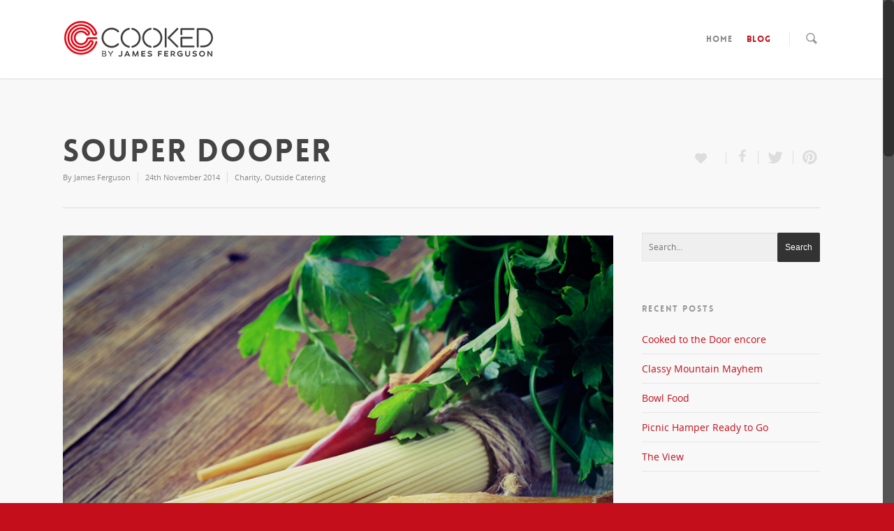

--- FILE ---
content_type: text/html; charset=UTF-8
request_url: http://cooked.gg/2014/11/souper-dooper-2/
body_size: 10351
content:
<!doctype html>
<html lang="en-GB">
<head>

<!-- Meta Tags -->
<meta http-equiv="Content-Type" content="text/html; charset=UTF-8" />


	<meta name="viewport" content="width=device-width, initial-scale=1, maximum-scale=1, user-scalable=0" />

	

<!--Shortcut icon-->
	<link rel="shortcut icon" href="http://cooked.gg/wp-content/uploads/2014/11/Favicon2.png" />


<title> Souper Dooper |  Cooked</title>

<link rel="alternate" type="application/rss+xml" title="Cooked &raquo; Feed" href="http://cooked.gg/feed/" />
<link rel="alternate" type="application/rss+xml" title="Cooked &raquo; Comments Feed" href="http://cooked.gg/comments/feed/" />
<link rel="alternate" type="application/rss+xml" title="Cooked &raquo; Souper Dooper Comments Feed" href="http://cooked.gg/2014/11/souper-dooper-2/feed/" />
<meta property='og:site_name' content='Cooked'/><meta property='og:url' content='http://cooked.gg/2014/11/souper-dooper-2/'/><meta property='og:title' content='Souper Dooper'/><meta property='og:type' content='article'/><meta property='og:image' content='http://cooked.gg/wp-content/uploads/2014/11/Noodles-Ginger.jpg'/>		<script type="text/javascript">
			window._wpemojiSettings = {"baseUrl":"https:\/\/s.w.org\/images\/core\/emoji\/72x72\/","ext":".png","source":{"concatemoji":"http:\/\/cooked.gg\/wp-includes\/js\/wp-emoji-release.min.js?ver=6247ad6b3be93393cfdbc1c7a382ed51"}};
			!function(e,n,t){var a;function i(e){var t=n.createElement("canvas"),a=t.getContext&&t.getContext("2d"),i=String.fromCharCode;return!(!a||!a.fillText)&&(a.textBaseline="top",a.font="600 32px Arial","flag"===e?(a.fillText(i(55356,56806,55356,56826),0,0),3e3<t.toDataURL().length):"diversity"===e?(a.fillText(i(55356,57221),0,0),t=a.getImageData(16,16,1,1).data,a.fillText(i(55356,57221,55356,57343),0,0),(t=a.getImageData(16,16,1,1).data)[0],t[1],t[2],t[3],!0):("simple"===e?a.fillText(i(55357,56835),0,0):a.fillText(i(55356,57135),0,0),0!==a.getImageData(16,16,1,1).data[0]))}function o(e){var t=n.createElement("script");t.src=e,t.type="text/javascript",n.getElementsByTagName("head")[0].appendChild(t)}t.supports={simple:i("simple"),flag:i("flag"),unicode8:i("unicode8"),diversity:i("diversity")},t.DOMReady=!1,t.readyCallback=function(){t.DOMReady=!0},t.supports.simple&&t.supports.flag&&t.supports.unicode8&&t.supports.diversity||(a=function(){t.readyCallback()},n.addEventListener?(n.addEventListener("DOMContentLoaded",a,!1),e.addEventListener("load",a,!1)):(e.attachEvent("onload",a),n.attachEvent("onreadystatechange",function(){"complete"===n.readyState&&t.readyCallback()})),(a=t.source||{}).concatemoji?o(a.concatemoji):a.wpemoji&&a.twemoji&&(o(a.twemoji),o(a.wpemoji)))}(window,document,window._wpemojiSettings);
		</script>
		<style type="text/css">
img.wp-smiley,
img.emoji {
	display: inline !important;
	border: none !important;
	box-shadow: none !important;
	height: 1em !important;
	width: 1em !important;
	margin: 0 .07em !important;
	vertical-align: -0.1em !important;
	background: none !important;
	padding: 0 !important;
}
</style>
<link rel='stylesheet' id='js_composer_front-css'  href='http://cooked.gg/wp-content/themes/salient/wpbakery/js_composer/assets/css/js_composer_front.css?ver=6247ad6b3be93393cfdbc1c7a382ed51' type='text/css' media='all' />
<link rel='stylesheet' id='rgs-css'  href='http://cooked.gg/wp-content/themes/salient/css/rgs.css?ver=6247ad6b3be93393cfdbc1c7a382ed51' type='text/css' media='all' />
<link rel='stylesheet' id='font-awesome-css'  href='http://cooked.gg/wp-content/themes/salient/css/font-awesome.min.css?ver=6247ad6b3be93393cfdbc1c7a382ed51' type='text/css' media='all' />
<link rel='stylesheet' id='main-styles-css'  href='http://cooked.gg/wp-content/themes/salient/style.css?ver=6247ad6b3be93393cfdbc1c7a382ed51' type='text/css' media='all' />
<!--[if lt IE 9]>
<link rel='stylesheet' id='nectar-ie8-css'  href='http://cooked.gg/wp-content/themes/salient/css/ie8.css?ver=6247ad6b3be93393cfdbc1c7a382ed51' type='text/css' media='all' />
<![endif]-->
<link rel='stylesheet' id='responsive-css'  href='http://cooked.gg/wp-content/themes/salient/css/responsive.css?ver=6247ad6b3be93393cfdbc1c7a382ed51' type='text/css' media='all' />
<script type='text/javascript' src='http://cooked.gg/wp-includes/js/jquery/jquery.js?ver=6247ad6b3be93393cfdbc1c7a382ed51'></script>
<script type='text/javascript' src='http://cooked.gg/wp-includes/js/jquery/jquery-migrate.min.js?ver=6247ad6b3be93393cfdbc1c7a382ed51'></script>
<script type='text/javascript' src='http://cooked.gg/wp-content/themes/salient/js/modernizr.js?ver=6247ad6b3be93393cfdbc1c7a382ed51'></script>
<link rel='https://api.w.org/' href='http://cooked.gg/wp-json/' />
<link rel="EditURI" type="application/rsd+xml" title="RSD" href="http://cooked.gg/xmlrpc.php?rsd" />
<link rel="wlwmanifest" type="application/wlwmanifest+xml" href="http://cooked.gg/wp-includes/wlwmanifest.xml" /> 
<link rel='next' title='A Plump and Boozy Pudding' href='http://cooked.gg/2014/11/a-plump-and-boozy-pudding/' />
<link rel="canonical" href="http://cooked.gg/2014/11/souper-dooper-2/" />
<link rel='shortlink' href='http://cooked.gg/?p=2668' />
<link rel="alternate" type="application/json+oembed" href="http://cooked.gg/wp-json/oembed/1.0/embed?url=http%3A%2F%2Fcooked.gg%2F2014%2F11%2Fsouper-dooper-2%2F" />
<link rel="alternate" type="text/xml+oembed" href="http://cooked.gg/wp-json/oembed/1.0/embed?url=http%3A%2F%2Fcooked.gg%2F2014%2F11%2Fsouper-dooper-2%2F&#038;format=xml" />
<style type="text/css">body a{color:#c30f1a;}header#top nav ul li a:hover,header#top nav .sf-menu li.sfHover > a,header#top nav .sf-menu li.current-menu-item > a,header#top nav .sf-menu li.current_page_item > a .sf-sub-indicator i,header#top nav .sf-menu li.current_page_ancestor > a .sf-sub-indicator i,header#top nav ul li a:hover,header#top nav .sf-menu li.sfHover > a,header#top nav .sf-menu li.current_page_ancestor > a,header#top nav .sf-menu li.current-menu-ancestor > a,header#top nav .sf-menu li.current_page_item > a,body header#top nav .sf-menu li.current_page_item > a .sf-sub-indicator [class^="icon-"],header#top nav .sf-menu li.current_page_ancestor > a .sf-sub-indicator [class^="icon-"],header#top nav .sf-menu li.current-menu-ancestor > a,header#top nav .sf-menu li.current_page_item > a,.sf-menu li ul li.sfHover > a .sf-sub-indicator [class^="icon-"],ul.sf-menu > li > a:hover > .sf-sub-indicator i,ul.sf-menu > li > a:active > .sf-sub-indicator i,ul.sf-menu > li.sfHover > a > .sf-sub-indicator i,.sf-menu ul li.current_page_item > a,.sf-menu ul li.current-menu-ancestor > a,.sf-menu ul li.current_page_ancestor > a,.sf-menu ul a:focus,.sf-menu ul a:hover,.sf-menu ul a:active,.sf-menu ul li:hover > a,.sf-menu ul li.sfHover > a,.sf-menu li ul li a:hover,.sf-menu li ul li.sfHover > a,#footer-outer a:hover,.recent-posts .post-header a:hover,article.post .post-header a:hover,article.result a:hover,article.post .post-header h2 a,.single article.post .post-meta a:hover,.comment-list .comment-meta a:hover,label span,.wpcf7-form p span,.icon-3x[class^="icon-"],.icon-3x[class*=" icon-"],.icon-tiny[class^="icon-"],.circle-border,article.result .title a,.home .blog-recent .col .post-header a:hover,.home .blog-recent .col .post-header h3 a,#single-below-header a:hover,header#top #logo:hover,.sf-menu > li.current_page_ancestor > a > .sf-sub-indicator [class^="icon-"],.sf-menu > li.current-menu-ancestor > a > .sf-sub-indicator [class^="icon-"],body #mobile-menu li.open > a [class^="icon-"],.pricing-column h3,.comment-author a:hover,.project-attrs li i,#footer-outer #copyright li a i:hover,.col:hover > [class^="icon-"].icon-3x.accent-color.alt-style.hovered,.col:hover > [class*=" icon-"].icon-3x.accent-color.alt-style.hovered,#header-outer .widget_shopping_cart .cart_list a,.woocommerce .star-rating,.woocommerce-page table.cart a.remove,.woocommerce form .form-row .required,.woocommerce-page form .form-row .required,body #header-secondary-outer #social a:hover i,.woocommerce ul.products li.product .price,body .twitter-share:hover i,.twitter-share.hovered i,body .linkedin-share:hover i,.linkedin-share.hovered i,body .google-plus-share:hover i,.google-plus-share.hovered i,.pinterest-share:hover i,.pinterest-share.hovered i,.facebook-share:hover i,.facebook-share.hovered i,.woocommerce-page ul.products li.product .price,.nectar-milestone .number.accent-color,header#top nav > ul > li.megamenu > ul > li > a:hover,header#top nav > ul > li.megamenu > ul > li.sfHover > a,body #portfolio-nav a:hover i,span.accent-color,.nectar-love:hover i,.nectar-love.loved i,.portfolio-items .nectar-love:hover i,.portfolio-items .nectar-love.loved i,body .hovered .nectar-love i,header#top nav ul #search-btn a:hover span,header#top nav ul .slide-out-widget-area-toggle a:hover span,#search-outer #search #close a span:hover,.carousel-wrap[data-full-width="true"] .carousel-heading a:hover i,#search-outer .ui-widget-content li:hover a .title,#search-outer .ui-widget-content .ui-state-hover .title,#search-outer .ui-widget-content .ui-state-focus .title,#portfolio-filters-inline .container ul li a.active,body [class^="icon-"].icon-default-style,.team-member a.accent-color:hover,.ascend .comment-list .reply a,.wpcf7-form .wpcf7-not-valid-tip{color:#c30f1a!important;}.col:not(#post-area):not(.span_12):not(#sidebar):hover [class^="icon-"].icon-3x.accent-color.alt-style.hovered,body .col:not(#post-area):not(.span_12):not(#sidebar):hover a [class*=" icon-"].icon-3x.accent-color.alt-style.hovered,.ascend #header-outer:not(.transparent) .cart-outer:hover .cart-menu-wrap:not(.has_products) .icon-salient-cart{color:#c30f1a!important;}.orbit-wrapper div.slider-nav span.right,.orbit-wrapper div.slider-nav span.left,.flex-direction-nav a,.jp-play-bar,.jp-volume-bar-value,.jcarousel-prev:hover,.jcarousel-next:hover,.portfolio-items .col[data-default-color="true"] .work-info-bg,.portfolio-items .col[data-default-color="true"] .bottom-meta,#portfolio-filters a,#portfolio-filters #sort-portfolio,.project-attrs li span,.progress li span,.nectar-progress-bar span,#footer-outer #footer-widgets .col .tagcloud a:hover,#sidebar .widget .tagcloud a:hover,article.post .more-link span:hover,article.post.quote .post-content .quote-inner,article.post.link .post-content .link-inner,#pagination .next a:hover,#pagination .prev a:hover,.comment-list .reply a:hover,input[type=submit]:hover,#footer-outer #copyright li a.vimeo:hover,#footer-outer #copyright li a.behance:hover,.toggle.open h3 a,.tabbed > ul li a.active-tab,[class*=" icon-"],.icon-normal,.bar_graph li span,.nectar-button[data-color-override="false"].regular-button,body .swiper-slide .button.transparent_2 a.primary-color:hover,#footer-outer #footer-widgets .col input[type="submit"],.carousel-prev:hover,.carousel-next:hover,.blog-recent .more-link span:hover,.post-tags a:hover,.pricing-column.highlight h3,#to-top:hover,#to-top.dark:hover,#pagination a.page-numbers:hover,#pagination span.page-numbers.current,.single-portfolio .facebook-share a:hover,.single-portfolio .twitter-share a:hover,.single-portfolio .pinterest-share a:hover,.single-post .facebook-share a:hover,.single-post .twitter-share a:hover,.single-post .pinterest-share a:hover,.mejs-controls .mejs-time-rail .mejs-time-current,.mejs-controls .mejs-volume-button .mejs-volume-slider .mejs-volume-current,.mejs-controls .mejs-horizontal-volume-slider .mejs-horizontal-volume-current,article.post.quote .post-content .quote-inner,article.post.link .post-content .link-inner,article.format-status .post-content .status-inner,article.post.format-aside .aside-inner,body #header-secondary-outer #social li a.behance:hover,body #header-secondary-outer #social li a.vimeo:hover,#sidebar .widget:hover [class^="icon-"].icon-3x,article.post.quote .content-inner .quote-inner .whole-link,body [class^="icon-"].icon-3x.alt-style.accent-color,body [class*=" icon-"].icon-3x.alt-style.accent-color,#slide-out-widget-area,#header-outer .widget_shopping_cart a.button,#header-outer a.cart-contents span,.swiper-slide .button.solid_color a,#portfolio-filters,button[type=submit]:hover,#buddypress button:hover,#buddypress a.button:hover,#buddypress ul.button-nav li.current a,header#top nav ul .slide-out-widget-area-toggle a:hover i.lines,header#top nav ul .slide-out-widget-area-toggle a:hover i.lines:after,header#top nav ul .slide-out-widget-area-toggle a:hover i.lines:before,#buddypress a.button:focus{background-color:#c30f1a!important;}.col:hover > [class^="icon-"].icon-3x:not(.alt-style).accent-color.hovered,.col:hover > [class*=" icon-"].icon-3x:not(.alt-style).accent-color.hovered,body .nectar-button.see-through-2[data-hover-color-override="false"]:hover,.col:not(#post-area):not(.span_12):not(#sidebar):hover [class^="icon-"].icon-3x:not(.alt-style).accent-color.hovered,.col:not(#post-area):not(.span_12):not(#sidebar):hover a [class*=" icon-"].icon-3x:not(.alt-style).accent-color.hovered{background-color:#c30f1a!important;}.tabbed > ul li a.active-tab,body .recent_projects_widget a:hover img,.recent_projects_widget a:hover img,#sidebar #flickr a:hover img,body .nectar-button.see-through-2[data-hover-color-override="false"]:hover,#footer-outer #flickr a:hover img,#featured article .post-title a:hover,body #featured article .post-title a:hover,div.wpcf7-validation-errors{border-color:#c30f1a!important;}.default-loading-icon:before{border-top-color:#c30f1a!important;}#header-outer a.cart-contents span:before{border-color:transparent #c30f1a;}.col:not(#post-area):not(.span_12):not(#sidebar):hover .hovered .circle-border,#sidebar .widget:hover .circle-border{border-color:#c30f1a;}.gallery a:hover img{border-color:#c30f1a!important;}@media only screen and (min-width :1px) and (max-width :1000px){body #featured article .post-title > a{background-color:#c30f1a;}body #featured article .post-title > a{border-color:#c30f1a;}}.nectar-button.regular-button.extra-color-1{background-color:#757575!important;}.icon-3x[class^="icon-"].extra-color-1:not(.alt-style),.icon-tiny[class^="icon-"].extra-color-1,.icon-3x[class*=" icon-"].extra-color-1:not(.alt-style),.icon-3x[class*=" icon-"].extra-color-1:not(.alt-style) .circle-border,.woocommerce-page table.cart a.remove,.nectar-milestone .number.extra-color-1,span.extra-color-1,.team-member ul.social.extra-color-1 li a,.stock.out-of-stock,body [class^="icon-"].icon-default-style.extra-color-1,.team-member a.extra-color-1:hover{color:#757575!important;}.col:hover > [class^="icon-"].icon-3x.extra-color-1:not(.alt-style),.col:hover > [class*=" icon-"].icon-3x.extra-color-1:not(.alt-style).hovered,body .swiper-slide .button.transparent_2 a.extra-color-1:hover,body .col:not(#post-area):not(.span_12):not(#sidebar):hover [class^="icon-"].icon-3x.extra-color-1:not(.alt-style).hovered,body .col:not(#post-area):not(#sidebar):not(.span_12):hover a [class*=" icon-"].icon-3x.extra-color-1:not(.alt-style).hovered,#sidebar .widget:hover [class^="icon-"].icon-3x.extra-color-1:not(.alt-style){background-color:#757575!important;}body [class^="icon-"].icon-3x.alt-style.extra-color-1,body [class*=" icon-"].icon-3x.alt-style.extra-color-1,[class*=" icon-"].extra-color-1.icon-normal,.extra-color-1.icon-normal,.bar_graph li span.extra-color-1,.nectar-progress-bar span.extra-color-1,#header-outer .widget_shopping_cart a.button,.woocommerce ul.products li.product .onsale,.woocommerce-page ul.products li.product .onsale,.woocommerce span.onsale,.woocommerce-page span.onsale,.woocommerce-page table.cart a.remove:hover,.swiper-slide .button.solid_color a.extra-color-1,.toggle.open.extra-color-1 h3 a{background-color:#757575!important;}.col:hover > [class^="icon-"].icon-3x.extra-color-1.alt-style.hovered,.col:hover > [class*=" icon-"].icon-3x.extra-color-1.alt-style.hovered,.no-highlight.extra-color-1 h3,.col:not(#post-area):not(.span_12):not(#sidebar):hover [class^="icon-"].icon-3x.extra-color-1.alt-style.hovered,body .col:not(#post-area):not(.span_12):not(#sidebar):hover a [class*=" icon-"].icon-3x.extra-color-1.alt-style.hovered{color:#757575!important;}.col:not(#post-area):not(.span_12):not(#sidebar):hover .extra-color-1.hovered .circle-border,.woocommerce-page table.cart a.remove,#sidebar .widget:hover .extra-color-1 .circle-border,.woocommerce-page table.cart a.remove{border-color:#757575;}.pricing-column.highlight.extra-color-1 h3{background-color:#757575!important;}.nectar-button.regular-button.extra-color-2{background-color:#3f3f3f!important;}.icon-3x[class^="icon-"].extra-color-2:not(.alt-style),.icon-3x[class*=" icon-"].extra-color-2:not(.alt-style),.icon-tiny[class^="icon-"].extra-color-2,.icon-3x[class*=" icon-"].extra-color-2 .circle-border,.nectar-milestone .number.extra-color-2,span.extra-color-2,.team-member ul.social.extra-color-2 li a,body [class^="icon-"].icon-default-style.extra-color-2,.team-member a.extra-color-2:hover{color:#3f3f3f!important;}.col:hover > [class^="icon-"].icon-3x.extra-color-2:not(.alt-style).hovered,.col:hover > [class*=" icon-"].icon-3x.extra-color-2:not(.alt-style).hovered,body .swiper-slide .button.transparent_2 a.extra-color-2:hover,.col:not(#post-area):not(.span_12):not(#sidebar):hover [class^="icon-"].icon-3x.extra-color-2:not(.alt-style).hovered,.col:not(#post-area):not(.span_12):not(#sidebar):hover a [class*=" icon-"].icon-3x.extra-color-2:not(.alt-style).hovered,#sidebar .widget:hover [class^="icon-"].icon-3x.extra-color-2:not(.alt-style){background-color:#3f3f3f!important;}body [class^="icon-"].icon-3x.alt-style.extra-color-2,body [class*=" icon-"].icon-3x.alt-style.extra-color-2,[class*=" icon-"].extra-color-2.icon-normal,.extra-color-2.icon-normal,.bar_graph li span.extra-color-2,.nectar-progress-bar span.extra-color-2,.woocommerce .product-wrap .add_to_cart_button.added,.woocommerce-message,.woocommerce-error,.woocommerce-info,.woocommerce .widget_price_filter .ui-slider .ui-slider-range,.woocommerce-page .widget_price_filter .ui-slider .ui-slider-range,.swiper-slide .button.solid_color a.extra-color-2,.toggle.open.extra-color-2 h3 a{background-color:#3f3f3f!important;}.col:hover > [class^="icon-"].icon-3x.extra-color-2.alt-style.hovered,.col:hover > [class*=" icon-"].icon-3x.extra-color-2.alt-style.hovered,.no-highlight.extra-color-2 h3,.col:not(#post-area):not(.span_12):not(#sidebar):hover [class^="icon-"].icon-3x.extra-color-2.alt-style.hovered,body .col:not(#post-area):not(.span_12):not(#sidebar):hover a [class*=" icon-"].icon-3x.extra-color-2.alt-style.hovered{color:#3f3f3f!important;}.col:not(#post-area):not(.span_12):not(#sidebar):hover .extra-color-2.hovered .circle-border,#sidebar .widget:hover .extra-color-2 .circle-border{border-color:#3f3f3f;}.pricing-column.highlight.extra-color-2 h3{background-color:#3f3f3f!important;}.nectar-button.regular-button.extra-color-3{background-color:#333333!important;}.icon-3x[class^="icon-"].extra-color-3:not(.alt-style),.icon-3x[class*=" icon-"].extra-color-3:not(.alt-style),.icon-tiny[class^="icon-"].extra-color-3,.icon-3x[class*=" icon-"].extra-color-3 .circle-border,.nectar-milestone .number.extra-color-3,span.extra-color-3,.team-member ul.social.extra-color-3 li a,body [class^="icon-"].icon-default-style.extra-color-3,.team-member a.extra-color-3:hover{color:#333333!important;}.col:hover > [class^="icon-"].icon-3x.extra-color-3:not(.alt-style).hovered,.col:hover > [class*=" icon-"].icon-3x.extra-color-3:not(.alt-style).hovered,body .swiper-slide .button.transparent_2 a.extra-color-3:hover,.col:not(#post-area):not(.span_12):not(#sidebar):hover [class^="icon-"].icon-3x.extra-color-3:not(.alt-style).hovered,.col:not(#post-area):not(.span_12):not(#sidebar):hover a [class*=" icon-"].icon-3x.extra-color-3:not(.alt-style).hovered,#sidebar .widget:hover [class^="icon-"].icon-3x.extra-color-3:not(.alt-style){background-color:#333333!important;}body [class^="icon-"].icon-3x.alt-style.extra-color-3,body [class*=" icon-"].icon-3x.alt-style.extra-color-3,.extra-color-3.icon-normal,[class*=" icon-"].extra-color-3.icon-normal,.bar_graph li span.extra-color-3,.nectar-progress-bar span.extra-color-3,.swiper-slide .button.solid_color a.extra-color-3,.toggle.open.extra-color-3 h3 a{background-color:#333333!important;}.col:hover > [class^="icon-"].icon-3x.extra-color-3.alt-style.hovered,.col:hover > [class*=" icon-"].icon-3x.extra-color-3.alt-style.hovered,.no-highlight.extra-color-3 h3,.col:not(#post-area):not(.span_12):not(#sidebar):hover [class^="icon-"].icon-3x.extra-color-3.alt-style.hovered,body .col:not(#post-area):not(.span_12):not(#sidebar):hover a [class*=" icon-"].icon-3x.extra-color-3.alt-style.hovered{color:#333333!important;}.col:not(#post-area):not(.span_12):not(#sidebar):hover .extra-color-3.hovered .circle-border,#sidebar .widget:hover .extra-color-3 .circle-border{border-color:#333333;}.pricing-column.highlight.extra-color-3 h3{background-color:#333333!important;}#footer-outer{background-color:#c40e1b!important;}#footer-outer #footer-widgets{border-bottom:none!important;}#footer-outer #footer-widgets .col ul li{border-bottom:1px solid rgba(0,0,0,0.1)!important;}#footer-outer #footer-widgets .col .widget_recent_comments ul li{background-color:rgba(0,0,0,0.07)!important;border-bottom:0!important;}#footer-outer,#footer-outer a{color:#ffffff!important;}#footer-outer .widget h4,#footer-outer .col .widget_recent_entries span,#footer-outer .col .recent_posts_extra_widget .post-widget-text span{color:#ffffff!important;}#footer-outer #copyright,body{border:none!important;background-color:#c40e1b!important;}#footer-outer #copyright li a i,#footer-outer #copyright p{color:#ffffff!important;}#call-to-action{background-color:#ECEBE9!important;}#call-to-action span{color:#4B4F52!important;}</style><style type="text/css"> #header-outer{padding-top:28px;}#header-outer #logo img{height:55px;}#header-outer[data-format="centered-menu-under-logo"] header#top #logo .starting-logo{margin-top:-72px;}header#top nav > ul > li > a{padding-bottom:48px;padding-top:20px;}#header-outer .cart-menu{padding-bottom:46px;padding-top:46px;}header#top nav > ul li#search-btn,header#top nav > ul li.slide-out-widget-area-toggle{padding-bottom:17px;padding-top:18px;}header#top .sf-menu > li.sfHover > ul{top:16px;}.sf-sub-indicator{height:11px;}#header-space{height:111px;}body[data-smooth-scrolling="1"] #full_width_portfolio .project-title.parallax-effect{top:111px;}body.single-product div.product .product_title{padding-right:0;}@media only screen and (min-width:1000px) and (max-width:1300px){.nectar-slider-wrap[data-full-width="true"] .swiper-slide .content h2,.nectar-slider-wrap[data-full-width="boxed-full-width"] .swiper-slide .content h2,.full-width-content .vc_span12 .swiper-slide .content h2{font-size:82.5px!important;line-height:93.5px!important;}.nectar-slider-wrap[data-full-width="true"] .swiper-slide .content p,.nectar-slider-wrap[data-full-width="boxed-full-width"] .swiper-slide .content p,.full-width-content .vc_span12 .swiper-slide .content p{font-size:18px!important;line-height:31.2px!important;}}@media only screen and (min-width :690px) and (max-width :1000px){.nectar-slider-wrap[data-full-width="true"] .swiper-slide .content h2,.nectar-slider-wrap[data-full-width="boxed-full-width"] .swiper-slide .content h2,.full-width-content .vc_span12 .swiper-slide .content h2{font-size:60.5px!important;line-height:71.5px!important;}.nectar-slider-wrap[data-full-width="true"] .swiper-slide .content p,.nectar-slider-wrap[data-full-width="boxed-full-width"] .swiper-slide .content p,.full-width-content .vc_span12 .swiper-slide .content p{font-size:13.2px!important;line-height:24px!important;}}@media only screen and (max-width :690px){.nectar-slider-wrap[data-full-width="true"][data-fullscreen="false"] .swiper-slide .content h2,.nectar-slider-wrap[data-full-width="boxed-full-width"][data-fullscreen="false"] .swiper-slide .content h2,.full-width-content .vc_span12 .nectar-slider-wrap[data-fullscreen="false"] .swiper-slide .content h2{font-size:27.5px!important;line-height:38.5px!important;}.nectar-slider-wrap[data-full-width="true"][data-fullscreen="false"] .swiper-slide .content p,.nectar-slider-wrap[data-full-width="boxed-full-width"][data-fullscreen="false"] .swiper-slide .content p,.full-width-content .vc_span12 .nectar-slider-wrap[data-fullscreen="false"] .swiper-slide .content p{font-size:7.68px!important;line-height:17.52px!important;}}@media only screen and (min-width:1000px){.container{max-width:1425px;width:100%;padding:0 90px;}.swiper-slide .content{padding:0 90px;}body .container .container{width:100%!important;padding:0!important;}body .carousel-heading .container{padding:0 10px!important;}body .carousel-heading .container .carousel-next{right:10px;}body .carousel-heading .container .carousel-prev{right:35px;}.carousel-wrap[data-full-width="true"] .carousel-heading a.portfolio-page-link{left:90px;}.carousel-wrap[data-full-width="true"] .carousel-heading{margin-left:-20px;margin-right:-20px;}.carousel-wrap[data-full-width="true"] .carousel-next{right:90px!important;}.carousel-wrap[data-full-width="true"] .carousel-prev{right:115px!important;}.carousel-wrap[data-full-width="true"]{padding:0!important;}.carousel-wrap[data-full-width="true"] .caroufredsel_wrapper{padding:20px!important;}#search-outer #search #close a{right:90px;}#boxed,#boxed #header-outer,#boxed #header-secondary-outer,#boxed #page-header-bg[data-parallax="1"],#boxed #featured,#boxed .orbit > div,#boxed #featured article,.ascend #boxed #search-outer{max-width:1400px!important;width:90%!important;min-width:980px;}#boxed #search-outer #search #close a{right:0!important;}#boxed .container{width:92%;padding:0;}#boxed #footer-outer #footer-widgets,#boxed #footer-outer #copyright{padding-left:0;padding-right:0;}#boxed .carousel-wrap[data-full-width="true"] .carousel-heading a.portfolio-page-link{left:35px;}#boxed .carousel-wrap[data-full-width="true"] .carousel-next{right:35px!important;}#boxed .carousel-wrap[data-full-width="true"] .carousel-prev{right:60px!important;}}</style><style type="text/css">                            </style><style type="text/css"> body,.toggle h3 a,body .ui-widget,table,.bar_graph li span strong,#search-results .result .title span,.woocommerce ul.products li.product h3,.woocommerce-page ul.products li.product h3,body .nectar-love span,body .nectar-social .nectar-love .nectar-love-count,body .carousel-heading h2{font-size:14px;line-height:25.2px;}.nectar-fancy-ul ul li .icon-default-style[class^="icon-"]{line-height:25.2px!important;}header#top nav > ul > li > a{font-family:Lovelo,sans-serif;text-transform:uppercase;letter-spacing:1px;font-size:12px;line-height:16.8px;font-weight:regular;}header#top .sf-menu li ul li a,#header-secondary-outer nav > ul > li > a,#header-secondary-outer ul ul li a,#header-outer .widget_shopping_cart .cart_list a{}@media only screen and (min-width :1px) and (max-width :1000px){header#top .sf-menu a{font-family:-!important;font-size:14px!important;}}#page-header-bg h1,body h1,body .row .col.section-title h1{font-family:Lovelo,sans-serif;text-transform:uppercase;letter-spacing:2px;font-size:52px;line-height:58px;}@media only screen and (min-width:690px) and (max-width:1300px){#page-header-bg .span_6 h1,body .row .col.section-title h1,h1{font-size:44.2px!important;line-height:48.2px!important;}}#page-header-bg h2,body h2,article.post .post-header h2,article.post.quote .post-content h2,article.post.link .post-content h2,article.post.format-status .post-content h2,#call-to-action span{}body h3,.row .col h3,.toggle h3 a,.ascend #respond h3,.ascend h3#comments{font-family:Lovelo,sans-serif;text-transform:uppercase;letter-spacing:2px;font-size:20px;line-height:28px;font-weight:regular;}@media only screen and (min-width:1000px){.ascend .comments-section .comment-wrap.full-width-section > h3{font-size:34px!important;line-height:42px!important;}}body h4,.row .col h4,.portfolio-items .work-meta h4,#respond h3,h3#comments{}body h5,.row .col h5{letter-spacing:.5px;font-size:11px;line-height:21px;}body i,body em{}body #page-header-bg h1,html body .row .col.section-title h1{}body #page-header-bg .subheader,body .row .col.section-title > span{}.swiper-slide .content h2{font-family:Lovelo,sans-serif;text-transform:uppercase;letter-spacing:2px;font-size:110px;line-height:129px!important;font-weight:regular;}#featured article .post-title h2 span,.swiper-slide .content p,#portfolio-filters-inline #current-category,body .vc_text_separator div{}#portfolio-filters-inline ul{line-height:;}.swiper-slide .content p.transparent-bg span{}.testimonial_slider blockquote,.testimonial_slider blockquote span,blockquote{}#footer-outer .widget h4,#sidebar h4,#call-to-action .container a,.uppercase,.nectar-button,body .widget_calendar table th,body #footer-outer #footer-widgets .col .widget_calendar table th,.swiper-slide .button a,header#top nav > ul > li.megamenu > ul > li > a,.carousel-heading h2,body .gform_wrapper .top_label .gfield_label,body .vc_pie_chart .wpb_pie_chart_heading,#infscr-loading div,#page-header-bg .author-section a,.ascend input[type="submit"],.ascend button[type="submit"],.widget h4{font-family:Lovelo,sans-serif;letter-spacing:2px;font-weight:normal;}.team-member h4,.row .col.section-title p,.row .col.section-title span,#page-header-bg .subheader,.nectar-milestone .subject,.testimonial_slider blockquote span{font-size:22px;}-6px!important;}</style>		<style type="text/css">.recentcomments a{display:inline !important;padding:0 !important;margin:0 !important;}</style>
		<meta name="generator" content="Powered by Visual Composer - drag and drop page builder for WordPress."/>

						<!-- A font fabric font - http://fontfabric.com/lovelo-font/ -->
						<style> @font-face { font-family: 'Lovelo'; src: url('http://cooked.gg/wp-content/themes/salient/css/fonts/Lovelo_Black.eot'); src: url('http://cooked.gg/wp-content/themes/salient/css/fonts/Lovelo_Black.eot?#iefix') format('embedded-opentype'), url('http://cooked.gg/wp-content/themes/salient/css/fonts/Lovelo_Black.woff') format('woff'),  url('http://cooked.gg/wp-content/themes/salient/css/fonts/Lovelo_Black.ttf') format('truetype'), url('http://cooked.gg/wp-content/themes/salient/css/fonts/Lovelo_Black.svg#loveloblack') format('svg'); font-weight: normal; font-style: normal; } </style></head>


<body class="single single-post postid-2668 single-format-standard wpb-js-composer js-comp-ver-3.7.3 vc_responsive" data-header-inherit-rc="false" data-header-search="true" data-animated-anchors="false" data-ajax-transitions="false" data-full-width-header="false" data-slide-out-widget-area="false" data-loading-animation="none" data-bg-header="false" data-ext-responsive="true" data-header-resize="1" data-header-color="light"  data-smooth-scrolling="1" data-responsive="1" >



<div id="header-space"></div>


<div id="header-outer" data-has-menu="true"  data-user-set-bg="#ffffff" data-format="default" data-cart="false" data-transparency-option="" data-shrink-num="6" data-full-width="false" data-using-secondary="0" data-using-logo="1" data-logo-height="55" data-padding="28" data-header-resize="1">
	
	
<div id="search-outer" class="nectar">
		
	<div id="search">
	  	 
		<div class="container">
		  	 	
		     <div id="search-box">
		     	
		     	<div class="col span_12">
			      	<form action="http://cooked.gg" method="GET">
			      		<input type="text" name="s" id="s" value="Start Typing..." data-placeholder="Start Typing..." />
			      	</form>
			      			        </div><!--/span_12-->
			      
		     </div><!--/search-box-->
		     
		     <div id="close"><a href="#"><span class="icon-salient-x" aria-hidden="true"></span></a></div>
		     
		 </div><!--/container-->
	    
	</div><!--/search-->
	  
</div><!--/search-outer-->	
	<header id="top">
		
		<div class="container">
			
			<div class="row">
				  
				<div class="col span_3">
					
					<a id="logo" href="http://cooked.gg" >
						
						<img class="default-logo dark-version" alt="Cooked" src="http://cooked.gg/wp-content/uploads/2014/11/COOKED-LOGO-1-55.png" /><img class="retina-logo  dark-version" alt="Cooked" src="http://cooked.gg/wp-content/uploads/2014/11/COOKED-LOGO-1.png" /> 
					</a>

				</div><!--/span_3-->
				
				<div class="col span_9 col_last">
					
					<a href="#mobilemenu" id="toggle-nav"><i class="icon-reorder"></i></a>					
										
					<nav>
						<ul class="buttons">
							<li id="search-btn"><div><a href="#searchbox"><span class="icon-salient-search" aria-hidden="true"></span></a></div> </li>
						
													</ul>
						<ul class="sf-menu">	
							<li id="menu-item-2630" class="menu-item menu-item-type-post_type menu-item-object-page menu-item-2630"><a href="http://cooked.gg/">Home</a></li>
<li id="menu-item-2631" class="menu-item menu-item-type-post_type menu-item-object-page menu-item-2631"><a href="http://cooked.gg/blog-masonry-fullwidth/">Blog</a></li>
						</ul>
						
					</nav>
					
				</div><!--/span_9-->
			
			</div><!--/row-->
			
		</div><!--/container-->
		
	</header>
	
	
	<div class="ns-loading-cover"></div>		
	

</div><!--/header-outer-->

 

<div id="mobile-menu">
	
	<div class="container">
		<ul>
			<li class="menu-item menu-item-type-post_type menu-item-object-page menu-item-2630"><a href="http://cooked.gg/">Home</a></li>
<li class="menu-item menu-item-type-post_type menu-item-object-page menu-item-2631"><a href="http://cooked.gg/blog-masonry-fullwidth/">Blog</a></li>
<li id="mobile-search">  
					<form action="http://cooked.gg" method="GET">
			      		<input type="text" name="s" value="" placeholder="Search.." />
					</form> 
					</li>		
		</ul>
	</div>
	
</div>



<div id="ajax-loading-screen" data-method="ajax"><span class="loading-icon "> <span class="default-skin-loading-icon"></span> </span></div>
<div id="ajax-content-wrap">







<div class="container-wrap  ">

	<div class="container main-content">
		
					
			
					<div class="row heading-title">
						<div class="col span_12 section-title blog-title">
							<h1 class="entry-title">Souper Dooper</h1>
							
							<div id="single-below-header">
								<span class="meta-author vcard author"><span class="fn">By <a href="http://cooked.gg/author/cookedadmin/" title="Posts by James Ferguson" rel="author">James Ferguson</a></span></span> 
																	<span class="meta-date date updated">24th November 2014</span>
																<span class="meta-category"><a href="http://cooked.gg/category/charity/">Charity</a>, <a href="http://cooked.gg/category/outside-catering/">Outside Catering</a></span>
								<span class="meta-comment-count"><!--<a href="http://cooked.gg/2014/11/souper-dooper-2/#respond">No Comments</a>--></span>
								
							</ul><!--project-additional-->
							</div><!--/single-below-header-->
							
							<div id="single-meta" data-sharing="1">
								<ul>
	
											
								</ul>
								
								<div class="nectar-social "><span class="n-shortcode"><a href="#" class="nectar-love" id="nectar-love-2668" title="Love this"> <i class="icon-salient-heart"></i><span class="nectar-love-count">0</span></a></span><a class='facebook-share nectar-sharing' href='#' title='Share this'> <i class='icon-facebook'></i> <span class='count'></span></a><a class='twitter-share nectar-sharing' href='#' title='Tweet this'> <i class='icon-twitter'></i> <span class='count'></span></a><a class='pinterest-share nectar-sharing' href='#' title='Pin this'> <i class='icon-pinterest'></i> <span class='count'></span></a></div>								
							</div><!--/single-meta-->
						</div><!--/section-title-->
					</div><!--/row-->
				
						
					
		<div class="row">
			
			<div id="post-area" class="col span_9"><article id="post-2668" class="post-2668 post type-post status-publish format-standard has-post-thumbnail hentry category-charity category-outside-catering">

	<div class="post-content">
		
				
		<div class="content-inner">
			
			<span class="post-featured-img"><img width="908" height="823" src="http://cooked.gg/wp-content/uploads/2014/11/Noodles-Ginger.jpg" class="attachment-full size-full wp-post-image" alt="Noodles-&amp;-Ginger" title="" /></span>			
						
		   
			<p>Cooked by James Ferguson was proud to support Guernsey Cheshire Home and Bridge2 as The Big Soup Kitchen arrived once again for its annual appearance at Town Church. We’re delighted to learn that our Filipino Chicken Noodle Soup won Bronze! Congratulations to Christophe (Red) and Colin (La Fregate) for Gold and Silver! A great event and always a pleasure to be involved – see you there next year!</p>
			
							
		</div><!--/content-inner-->
		
	</div><!--/post-content-->
		
</article><!--/article-->
					<div class="comments-section">
						   
<!-- You can start editing here. -->
<div class="comment-wrap ">


			<!-- If comments are closed. -->
		<!--<p class="nocomments">Comments are closed.</p>-->

	


</div>					 </div>   


				
			</div><!--/span_9-->
			
							
				<div id="sidebar" class="col span_3 col_last">
					<div id="search-2" class="widget widget_search"><form role="search" method="get" class="search-form" action="http://cooked.gg/">
	<label>
		<input type="text" class="search-field" placeholder="Search..." value="" name="s" title="Search for:" />
	</label>
	<input type="submit" class="search-submit" value="Search" />
</form></div>		<div id="recent-posts-2" class="widget widget_recent_entries">		<h4>Recent Posts</h4>		<ul>
					<li>
				<a href="http://cooked.gg/2021/02/cooked-to-the-door-encore/">Cooked to the Door encore</a>
						</li>
					<li>
				<a href="http://cooked.gg/2021/02/classy-mountain-mayhem/">Classy Mountain Mayhem</a>
						</li>
					<li>
				<a href="http://cooked.gg/2020/07/bowl-food/">Bowl Food</a>
						</li>
					<li>
				<a href="http://cooked.gg/2020/06/picnic-hamper-ready-to-go/">Picnic Hamper Ready to Go</a>
						</li>
					<li>
				<a href="http://cooked.gg/2020/06/the-view/">The View</a>
						</li>
				</ul>
		</div>		<div id="recent-comments-2" class="widget widget_recent_comments"><h4>Recent Comments</h4><ul id="recentcomments"></ul></div><div id="archives-2" class="widget widget_archive"><h4>Archives</h4>		<ul>
			<li><a href='http://cooked.gg/2021/02/'>February 2021</a></li>
	<li><a href='http://cooked.gg/2020/07/'>July 2020</a></li>
	<li><a href='http://cooked.gg/2020/06/'>June 2020</a></li>
	<li><a href='http://cooked.gg/2020/05/'>May 2020</a></li>
	<li><a href='http://cooked.gg/2016/08/'>August 2016</a></li>
	<li><a href='http://cooked.gg/2015/10/'>October 2015</a></li>
	<li><a href='http://cooked.gg/2015/03/'>March 2015</a></li>
	<li><a href='http://cooked.gg/2015/01/'>January 2015</a></li>
	<li><a href='http://cooked.gg/2014/12/'>December 2014</a></li>
	<li><a href='http://cooked.gg/2014/11/'>November 2014</a></li>
		</ul>
		</div><div id="categories-2" class="widget widget_categories"><h4>Categories</h4>		<ul>
	<li class="cat-item cat-item-57"><a href="http://cooked.gg/category/outside-catering/bowl-food/" >Bowl food</a>
</li>
	<li class="cat-item cat-item-48"><a href="http://cooked.gg/category/canapes/" >Canapés</a>
</li>
	<li class="cat-item cat-item-45"><a href="http://cooked.gg/category/charity/" >Charity</a>
</li>
	<li class="cat-item cat-item-54"><a href="http://cooked.gg/category/news/cooked-to-the-door/" >Cooked to the Door</a>
</li>
	<li class="cat-item cat-item-53"><a href="http://cooked.gg/category/news/coronavirus/" >Coronavirus</a>
</li>
	<li class="cat-item cat-item-2"><a href="http://cooked.gg/category/dining/" >Dining</a>
</li>
	<li class="cat-item cat-item-55"><a href="http://cooked.gg/category/outside-catering/events/" >Events</a>
</li>
	<li class="cat-item cat-item-4"><a href="http://cooked.gg/category/food-for-thought/" >Food for thought</a>
</li>
	<li class="cat-item cat-item-49"><a href="http://cooked.gg/category/news/" >News</a>
</li>
	<li class="cat-item cat-item-44"><a href="http://cooked.gg/category/outside-catering/" >Outside Catering</a>
</li>
	<li class="cat-item cat-item-47"><a href="http://cooked.gg/category/recipe/" >Recipe</a>
</li>
	<li class="cat-item cat-item-1"><a href="http://cooked.gg/category/uncategorised/" >Uncategorised</a>
</li>
	<li class="cat-item cat-item-56"><a href="http://cooked.gg/category/outside-catering/weddings/" >Weddings</a>
</li>
		</ul>
</div><div id="meta-2" class="widget widget_meta"><h4>Meta</h4>			<ul>
						<li><a href="http://cooked.gg/wp-login.php">Log in</a></li>
			<li><a href="http://cooked.gg/feed/">Entries <abbr title="Really Simple Syndication">RSS</abbr></a></li>
			<li><a href="http://cooked.gg/comments/feed/">Comments <abbr title="Really Simple Syndication">RSS</abbr></a></li>
			<li><a href="https://wordpress.org/" title="Powered by WordPress, state-of-the-art semantic personal publishing platform.">WordPress.org</a></li>			</ul>
			</div>    
				</div><!--/sidebar-->
				
			
		</div><!--/row-->


		<!--ascend only author/comment positioning-->
		<div class="row">

			
			

			  
		</div>


	   		
	</div><!--/container-->

</div><!--/container-wrap-->
	

<div id="footer-outer">
	
			
		<div class="row" id="copyright">
			
			<div class="container">
				
				<div class="col span_5">
					
											<p>&copy; 2026 Cooked. All Rights Reserved. </p>
										
				</div><!--/span_5-->
				
				<div class="col span_7 col_last">
					<ul id="social">
						 <li><a target="_blank" href="https://twitter.com/cookedbyjames"><i class="icon-twitter"></i> </a></li> 						 <li><a target="_blank" href="https://www.facebook.com/pages/Cooked-by-James-Ferguson/1495425677372808"><i class="icon-facebook"></i> </a></li> 																																																																																															</ul>
				</div><!--/span_7-->
			
			</div><!--/container-->
			
		</div><!--/row-->
		
	
</div><!--/footer-outer-->




</div> <!--/ajax-content-wrap-->



	<a id="to-top"><i class="icon-angle-up"></i></a>

 

<script type='text/javascript' src='http://cooked.gg/wp-includes/js/jquery/ui/core.min.js?ver=6247ad6b3be93393cfdbc1c7a382ed51'></script>
<script type='text/javascript' src='http://cooked.gg/wp-includes/js/jquery/ui/widget.min.js?ver=6247ad6b3be93393cfdbc1c7a382ed51'></script>
<script type='text/javascript' src='http://cooked.gg/wp-includes/js/jquery/ui/position.min.js?ver=6247ad6b3be93393cfdbc1c7a382ed51'></script>
<script type='text/javascript' src='http://cooked.gg/wp-includes/js/jquery/ui/menu.min.js?ver=6247ad6b3be93393cfdbc1c7a382ed51'></script>
<script type='text/javascript' src='http://cooked.gg/wp-includes/js/jquery/ui/autocomplete.min.js?ver=6247ad6b3be93393cfdbc1c7a382ed51'></script>
<script type='text/javascript'>
/* <![CDATA[ */
var MyAcSearch = {"url":"http:\/\/cooked.gg\/wp-admin\/admin-ajax.php"};
/* ]]> */
</script>
<script type='text/javascript' src='http://cooked.gg/wp-content/themes/salient/nectar/assets/functions/ajax-search/wpss-search-suggest.js'></script>
<script type='text/javascript' src='http://cooked.gg/wp-content/themes/salient/js/superfish.js?ver=6247ad6b3be93393cfdbc1c7a382ed51'></script>
<script type='text/javascript' src='http://cooked.gg/wp-content/themes/salient/js/respond.js?ver=6247ad6b3be93393cfdbc1c7a382ed51'></script>
<script type='text/javascript' src='http://cooked.gg/wp-content/themes/salient/js/nicescroll.js?ver=6247ad6b3be93393cfdbc1c7a382ed51'></script>
<script type='text/javascript' src='http://cooked.gg/wp-content/themes/salient/js/sticky.js?ver=6247ad6b3be93393cfdbc1c7a382ed51'></script>
<script type='text/javascript' src='http://cooked.gg/wp-content/themes/salient/js/prettyPhoto.js?ver=6247ad6b3be93393cfdbc1c7a382ed51'></script>
<script type='text/javascript' src='http://cooked.gg/wp-content/themes/salient/js/isotope.min.js?ver=6247ad6b3be93393cfdbc1c7a382ed51'></script>
<script type='text/javascript'>
/* <![CDATA[ */
var nectarLove = {"ajaxurl":"http:\/\/cooked.gg\/wp-admin\/admin-ajax.php","postID":"2668","rooturl":"http:\/\/cooked.gg","pluginPages":[],"disqusComments":"false"};
/* ]]> */
</script>
<script type='text/javascript' src='http://cooked.gg/wp-content/themes/salient/js/init.js?ver=6247ad6b3be93393cfdbc1c7a382ed51'></script>
<script type='text/javascript' src='http://cooked.gg/wp-content/themes/salient/wpbakery/js_composer/assets/js/js_composer_front.js?ver=6247ad6b3be93393cfdbc1c7a382ed51'></script>
<script type='text/javascript' src='http://cooked.gg/wp-includes/js/wp-embed.min.js?ver=6247ad6b3be93393cfdbc1c7a382ed51'></script>
	



<script defer src="https://static.cloudflareinsights.com/beacon.min.js/vcd15cbe7772f49c399c6a5babf22c1241717689176015" integrity="sha512-ZpsOmlRQV6y907TI0dKBHq9Md29nnaEIPlkf84rnaERnq6zvWvPUqr2ft8M1aS28oN72PdrCzSjY4U6VaAw1EQ==" data-cf-beacon='{"version":"2024.11.0","token":"be7c1d9c0f3d49c1bddbd8679059bacc","r":1,"server_timing":{"name":{"cfCacheStatus":true,"cfEdge":true,"cfExtPri":true,"cfL4":true,"cfOrigin":true,"cfSpeedBrain":true},"location_startswith":null}}' crossorigin="anonymous"></script>
</body>
</html>

--- FILE ---
content_type: text/css
request_url: http://cooked.gg/wp-content/themes/salient/wpbakery/js_composer/assets/css/js_composer_front.css?ver=6247ad6b3be93393cfdbc1c7a382ed51
body_size: 7160
content:
/** js_composer_front.css **/
.clearfix {
  *zoom: 1;
}
.clearfix:before,
.clearfix:after {
  display: table;
  content: "";
}
.clearfix:after {
  clear: both;
}
.hide-text {
  font: 0/0 a;
  color: transparent;
  text-shadow: none;
  background-color: transparent;
  border: 0;
}
.input-block-level {
  display: block;
  width: 100%;
  min-height: 5px;
  -webkit-box-sizing: border-box;
  -moz-box-sizing: border-box;
  -ms-box-sizing: border-box;
  box-sizing: border-box;
}
.text-left {
  text-align: left;
}
.text-right {
  text-align: right;
}
.text-center {
  text-align: center;
}
/* Grid systems
---------------------------------------------------------- */
.wpb_row {
  -webkit-box-sizing: border-box;
  -moz-box-sizing: border-box;
  box-sizing: border-box;
}
/* Grid with fluid columns */
.vc_row-fluid {
  width: 100%;
  *zoom: 1;
}
.vc_row-fluid:before,
.vc_row-fluid:after {
  display: table;
  content: "";
}
.vc_row-fluid:after {
  clear: both;
}
.vc_row-fluid [class*="vc_span"] {
  display: block;
  width: 100%;
  min-height: 5px;
  -webkit-box-sizing: border-box;
  -moz-box-sizing: border-box;
  -ms-box-sizing: border-box;
  box-sizing: border-box;
  float: left;
  margin-left: 2.5%;
}
.vc_row-fluid [class*="vc_span"]:first-child {
  margin-left: 0;
}
.vc_row-fluid .vc_span12,
.wpb_teaser_grid.wpb_carousel .vc_span12 {
  width: 100%;
}
.vc_row-fluid .vc_span11 {
  width: 91.45833333333334%;
}
.vc_row-fluid .vc_span10 {
  width: 82.91666666666667%;
}
.vc_row-fluid .vc_span9 {
  width: 74.375%;
}
.vc_row-fluid .vc_span8 {
  width: 65.83333333333334%;
}
.vc_row-fluid .vc_span7 {
  width: 57.29166666666667%;
}
.vc_row-fluid .vc_span6,
.wpb_teaser_grid.wpb_carousel .vc_span6 {
  width: 48.75%;
}
.vc_row-fluid .vc_span5 {
  width: 40.208333333333336%;
}
.vc_row-fluid .vc_span4,
.wpb_teaser_grid.wpb_carousel .vc_span4 {
  width: 31.666666666666668%;
}
.vc_row-fluid .vc_span3,
.wpb_teaser_grid.wpb_carousel .vc_span3 {
  width: 23.125%;
}
.vc_row-fluid .vc_span2 {
  width: 14.583333333333334%;
}
.vc_row-fluid .vc_span1 {
  width: 6.041666666666667%;
}
.wpb_row > .wpb_column > .wpb_wrapper .wpb_content_element:last-child {
  margin-bottom: 0;
}
/* end Grid systems -------------------------------------- */
/* Responsive classes
---------------------------------------------------------- */
.hidden {
  display: none;
  visibility: hidden;
}
.visible-phone {
  display: none !important;
}
.visible-tablet {
  display: none !important;
}
.hidden-desktop {
  display: none !important;
}
@media (max-width: 767px) {
  .visible-phone {
    display: inherit !important;
  }
  .hidden-phone {
    display: none !important;
  }
  .hidden-desktop {
    display: inherit !important;
  }
  .visible-desktop {
    display: none !important;
  }
}
@media (min-width: 768px) and (max-width: 979px) {
  .visible-tablet {
    display: inherit !important;
  }
  .hidden-tablet {
    display: none !important;
  }
  .hidden-desktop {
    display: inherit !important;
  }
  .visible-desktop {
    display: none !important ;
  }
}
/* end Responsive classes -------------------------------- */
/* Visual Composer content elements styling
---------------------------------------------------------- */
.wpb_separator,
.vc_text_separator {
  border-bottom: 1px solid #f7f7f7;
}
/* Separator
---------------------------------------------------------- */
.wpb_separator {
  clear: both;
  height: 1px;
}
/* Text Separator
---------------------------------------------------------- */
.vc_text_separator {
  clear: both;
  height: 1px;
}
.vc_text_separator div {
  display: inline-block;
  background-color: #ffffff;
  padding: 1px 1em;
  position: relative;
  top: -9px;
}
.separator_align_center {
  text-align: center;
}
.separator_align_left {
  text-align: left;
}
.separator_align_right {
  text-align: right;
}
/* Facebook
---------------------------------------------------------- */
.fb_type_standard {
  height: 25px;
}
.fb_type_standard iframe {
  height: 25px;
}
.fb_type_button_count {
  height: 20px;
}
.fb_type_button_count iframe {
  height: 20px;
}
.fb_type_box_count {
  height: 62px;
}
.fb_type_box_count iframe {
  height: 62px;
}
/* Google plus
---------------------------------------------------------- */
.wpb_googleplus_type_standard {
  height: 25px;
}
.wpb_googleplus_type_small {
  height: 19px;
}
.wpb_googleplus_type_medium {
  height: 21px;
}
.wpb_googleplus_type_tall {
  height: 21px;
}
/* Pinterest
---------------------------------------------------------- */
.wpb_pinterest_type_horizontal {
  height: 21px;
}
.wpb_pinterest_type_vertical {
  height: 60px;
}
.wpb_pinterest_type_none {
  height: 21px;
}
/* Toggle / FAQ
---------------------------------------------------------- */
.wpb_toggle,
#content h4.wpb_toggle {
  background: url(../images/toggle_open.png) no-repeat left center;
  padding-left: 25px;
  clear: both;
  margin-top: 0;
}
.wpb_toggle_title_active,
#content h4.wpb_toggle_title_active {
  background: url(../images/toggle_close.png) no-repeat left center;
}
.wpb_toggle:hover {
  cursor: pointer;
}
.wpb_toggle_content {
  display: none;
  overflow: hidden;
  padding: 0px 0px 0px 25px;
  margin-top: 1em;
}
.wpb_toggle_open {
  display: block;
}
/* Widgetised column element
---------------------------------------------------------- */
.wpb_widgetised_column .wpb_wrapper > ul {
  margin: 0;
}
.wpb_widgetised_column .wpb_wrapper > ul > li {
  margin-left: 0;
  background-image: none;
  list-style: none !important;
}
.wpb_widgetised_column .wpb_wrapper > ul > li:after,
.wpb_widgetised_column .wpb_wrapper > ul > li:before {
  display: none !important;
}
/* Buttons
---------------------------------------------------------- */
.wpb_button {
  display: inline-block;
  *display: inline;
  /* IE7 inline-block hack */

  *zoom: 1;
  padding: 4px 10px 4px;
  margin-bottom: 0;
  margin-top: 0;
  font-size: 13px;
  line-height: 18px;
  *line-height: 20px;
  color: #333333;
  text-align: center;
  text-shadow: 0 1px 1px rgba(255, 255, 255, 0.75);
  vertical-align: middle;
  cursor: pointer;
  background-color: #f7f7f7;
  border: 1px solid #cccccc;
  *border: 0;
  border-bottom-color: #b3b3b3;
  -webkit-border-radius: 2px;
  -moz-border-radius: 2px;
  border-radius: 2px;
  *margin-left: .3em;
}
.wpb_button:hover,
.wpb_button:active,
.wpb_button.active,
.wpb_button.disabled,
.wpb_button[disabled] {
  background-color: #eaeaea;
}
.wpb_button:active,
.wpb_button.active {
  background-color: #d1d1d1 \9;
}
.wpb_button:first-child {
  *margin-left: 0;
}
.wpb_button:hover {
  color: #333333;
  text-decoration: none;
  background-color: #e6e6e6;
  *background-color: #d9d9d9;
  /* Buttons in IE7 don't get borders, so darken on hover */

  -webkit-transition: background-color 0.1s linear;
  -moz-transition: background-color 0.1s linear;
  -ms-transition: background-color 0.1s linear;
  -o-transition: background-color 0.1s linear;
  transition: background-color 0.1s linear;
}
.wpb_button:focus {
  outline: thin dotted #333;
  outline: 5px auto -webkit-focus-ring-color;
  outline-offset: -2px;
}
.wpb_button.active,
.wpb_button:active {
  background-color: #e6e6e6;
  background-color: #d9d9d9 \9;
  background-image: none;
  outline: 0;
  -webkit-box-shadow: inset 0 2px 4px rgba(0,0,0,.15), 0 1px 2px rgba(0,0,0,.05);
  -moz-box-shadow: inset 0 2px 4px rgba(0,0,0,.15), 0 1px 2px rgba(0,0,0,.05);
  box-shadow: inset 0 2px 4px rgba(0,0,0,.15), 0 1px 2px rgba(0,0,0,.05);
}
button.wpb_btn-large,
span.wpb_btn-large {
  padding: 9px 14px;
  font-size: 15px;
  line-height: normal;
  -webkit-border-radius: 2px;
  -moz-border-radius: 2px;
  border-radius: 2px;
}
button.wpb_btn-large [class^="icon-"],
span.wpb_btn-large [class^="icon-"] {
  margin-top: 1px;
}
button.wpb_btn-small,
span.wpb_btn-small {
  padding: 5px 9px;
  font-size: 11px;
  line-height: 16px;
}
button.wpb_btn-small [class^="icon-"],
span.wpb_btn-small [class^="icon-"] {
  margin-top: -1px;
}
button.wpb_btn-mini,
span.wpb_btn-mini {
  padding: 2px 6px;
  font-size: 11px;
  line-height: 14px;
}
.wpb_btn-primary,
.wpb_btn-primary:hover,
.wpb_btn-warning,
.wpb_btn-warning:hover,
.wpb_btn-danger,
.wpb_btn-danger:hover,
.wpb_btn-success,
.wpb_btn-success:hover,
.wpb_btn-info,
.wpb_btn-info:hover,
.wpb_btn-inverse,
.wpb_btn-inverse:hover {
  color: #ffffff;
  text-shadow: 0 -1px 0 rgba(0, 0, 0, 0.25);
}
.wpb_btn-primary.active,
.wpb_btn-warning.active,
.wpb_btn-danger.active,
.wpb_btn-success.active,
.wpb_btn-info.active,
.wpb_btn-inverse.active {
  color: rgba(255, 255, 255, 0.75);
}
.wpb_button {
  border-color: #ccc;
  border-color: rgba(0, 0, 0, 0.1) rgba(0, 0, 0, 0.1) rgba(0, 0, 0, 0.1);
}
.wpb_btn-primary {
  background-color: #0088cc;
}
.wpb_btn-primary:hover,
.wpb_btn-primary:active,
.wpb_btn-primary.active,
.wpb_btn-primary.disabled,
.wpb_btn-primary[disabled] {
  background-color: #0077b3;
}
.wpb_btn-primary:active,
.wpb_btn-primary.active {
  background-color: #005580 \9;
}
.wpb_btn-warning {
  background-color: #ff9900;
}
.wpb_btn-warning:hover,
.wpb_btn-warning:active,
.wpb_btn-warning.active,
.wpb_btn-warning.disabled,
.wpb_btn-warning[disabled] {
  background-color: #e68a00;
}
.wpb_btn-warning:active,
.wpb_btn-warning.active {
  background-color: #b36b00 \9;
}
.wpb_btn-danger {
  background-color: #ff675b;
}
.wpb_btn-danger:hover,
.wpb_btn-danger:active,
.wpb_btn-danger.active,
.wpb_btn-danger.disabled,
.wpb_btn-danger[disabled] {
  background-color: #ff4f42;
}
.wpb_btn-danger:active,
.wpb_btn-danger.active {
  background-color: #ff200f \9;
}
.wpb_btn-success {
  background-color: #6ab165;
}
.wpb_btn-success:hover,
.wpb_btn-success:active,
.wpb_btn-success.active,
.wpb_btn-success.disabled,
.wpb_btn-success[disabled] {
  background-color: #5aa855;
}
.wpb_btn-success:active,
.wpb_btn-success.active {
  background-color: #488644 \9;
}
.wpb_btn-info {
  background-color: #58b9da;
}
.wpb_btn-info:hover,
.wpb_btn-info:active,
.wpb_btn-info.active,
.wpb_btn-info.disabled,
.wpb_btn-info[disabled] {
  background-color: #43b0d5;
}
.wpb_btn-info:active,
.wpb_btn-info.active {
  background-color: #2a97bc \9;
}
.wpb_btn-inverse {
  background-color: #555555;
}
.wpb_btn-inverse:hover,
.wpb_btn-inverse:active,
.wpb_btn-inverse.active,
.wpb_btn-inverse.disabled,
.wpb_btn-inverse[disabled] {
  background-color: #484848;
}
.wpb_btn-inverse:active,
.wpb_btn-inverse.active {
  background-color: #2f2f2f \9;
}
button.wpb_button,
input[type="submit"].wpb_button {
  *padding-top: 2px;
  *padding-bottom: 2px;
}
button.wpb_button::-moz-focus-inner,
input[type="submit"].wpb_button::-moz-focus-inner {
  padding: 0;
  border: 0;
}
button.wpb_button.wpb_btn-large,
input[type="submit"].wpb_button.wpb_btn-large {
  *padding-top: 7px;
  *padding-bottom: 7px;
}
button.wpb_button.wpb_btn-small,
input[type="submit"].wpb_button.wpb_btn-small {
  *padding-top: 3px;
  *padding-bottom: 3px;
}
button.wpb_button.wpb_btn-mini,
input[type="submit"].wpb_button.wpb_btn-mini {
  *padding-top: 1px;
  *padding-bottom: 1px;
}
/* Button
---------------------------------------------------------- */
a.wpb_button_a {
  text-decoration: none;
  border: none;
}
a.wpb_button_a:hover {
  text-decoration: none;
}
.wpb_button:hover {
  background-image: none;
}
i.icon {
  display: inline-block;
  width: 16px;
  height: 16px;
  line-height: 16px;
  vertical-align: text-top;
  margin-left: 5px;
}
.wpb_btn-large i.icon {
  height: 19px;
  margin-left: 9px;
}
.wpb_btn-small i.icon {
  height: 15px;
}
.wpb_btn-mini i.icon {
  display: none;
}
.wpb_address_book i.icon,
option.wpb_address_book {
  background: url(../images/icons/address-book.png) no-repeat right center;
}
.wpb_alarm_clock i.icon,
option.wpb_alarm_clock {
  background: url(../images/icons/alarm-clock.png) no-repeat right center;
}
.wpb_anchor i.icon,
option.wpb_anchor {
  background: url(../images/icons/anchor.png) no-repeat right center;
}
.wpb_application_image i.icon,
option.wpb_application_image {
  background: url(../images/icons/application-image.png) no-repeat right center;
}
.wpb_arrow i.icon,
option.wpb_arrow {
  background: url(../images/icons/arrow.png) no-repeat right center;
}
.wpb_asterisk i.icon,
option.wpb_asterisk {
  background: url(../images/icons/asterisk.png) no-repeat right center;
}
.wpb_hammer i.icon,
option.wpb_hammer {
  background: url(../images/icons/auction-hammer.png) no-repeat right center;
}
.wpb_balloon i.icon,
option.wpb_balloon {
  background: url(../images/icons/balloon.png) no-repeat right center;
}
.wpb_balloon_buzz i.icon,
option.wpb_balloon_buzz {
  background: url(../images/icons/balloon-buzz.png) no-repeat right center;
}
.wpb_balloon_facebook i.icon,
option.wpb_balloon_facebook {
  background: url(../images/icons/balloon-facebook.png) no-repeat right center;
}
.wpb_balloon_twitter i.icon,
option.wpb_balloon_twitter {
  background: url(../images/icons/balloon-twitter.png) no-repeat right center;
}
.wpb_battery i.icon,
option.wpb_battery {
  background: url(../images/icons/battery-full.png) no-repeat right center;
}
.wpb_binocular i.icon,
option.wpb_binocular {
  background: url(../images/icons/binocular.png) no-repeat right center;
}
.wpb_document_excel i.icon,
option.wpb_document_excel {
  background: url(../images/icons/blue-document-excel.png) no-repeat right center;
}
.wpb_document_image i.icon,
option.wpb_document_image {
  background: url(../images/icons/blue-document-image.png) no-repeat right center;
}
.wpb_document_music i.icon,
option.wpb_document_music {
  background: url(../images/icons/blue-document-music.png) no-repeat right center;
}
.wpb_document_office i.icon,
option.wpb_document_office {
  background: url(../images/icons/blue-document-office.png) no-repeat right center;
}
.wpb_document_pdf i.icon,
option.wpb_document_pdf {
  background: url(../images/icons/blue-document-pdf.png) no-repeat right center;
}
.wpb_document_powerpoint i.icon,
option.wpb_document_powerpoint {
  background: url(../images/icons/blue-document-powerpoint.png) no-repeat right center;
}
.wpb_document_word i.icon,
option.wpb_document_word {
  background: url(../images/icons/blue-document-word.png) no-repeat right center;
}
.wpb_bookmark i.icon,
option.wpb_bookmark {
  background: url(../images/icons/bookmark.png) no-repeat right center;
}
.wpb_camcorder i.icon,
option.wpb_camcorder {
  background: url(../images/icons/camcorder.png) no-repeat right center;
}
.wpb_camera i.icon,
option.wpb_camera {
  background: url(../images/icons/camera.png) no-repeat right center;
}
.wpb_chart i.icon,
option.wpb_chart {
  background: url(../images/icons/chart.png) no-repeat right center;
}
.wpb_chart_pie i.icon,
option.wpb_chart_pie {
  background: url(../images/icons/chart-pie.png) no-repeat right center;
}
.wpb_clock i.icon,
option.wpb_clock {
  background: url(../images/icons/clock.png) no-repeat right center;
}
.wpb_play i.icon,
option.wpb_play {
  background: url(../images/icons/control.png) no-repeat right center;
}
.wpb_fire i.icon,
option.wpb_fire {
  background: url(../images/icons/fire.png) no-repeat right center;
}
.wpb_heart i.icon,
option.wpb_heart {
  background: url(../images/icons/heart.png) no-repeat right center;
}
.wpb_mail i.icon,
option.wpb_mail {
  background: url(../images/icons/mail.png) no-repeat right center;
}
.wpb_shield i.icon,
option.wpb_shield {
  background: url(../images/icons/plus-shield.png) no-repeat right center;
}
.wpb_video i.icon,
option.wpb_video {
  background: url(../images/icons/video.png) no-repeat right center;
}
/* Call to action
---------------------------------------------------------- */
.wpb_call_to_action {
  position: relative;
  background-color: #f7f7f7;
  padding: 20px;
  padding: 35px;
  border: 1px solid #f0f0f0;
  -webkit-box-sizing: border-box;
  -moz-box-sizing: border-box;
  box-sizing: border-box;
}
.wpb_call_to_action .wpb_button {
  margin: 0;
  -webkit-box-sizing: border-box;
  -moz-box-sizing: border-box;
  box-sizing: border-box;
}
.cta_align_left .wpb_button {
  float: left;
}
.cta_align_right .wpb_button {
  float: right;
}
.cta_align_left .wpb_button,
.cta_align_right .wpb_button {
  max-width: 27.5%;
}
.cta_align_left .wpb_call_text,
.cta_align_right .wpb_call_text {
  width: 70%;
  float: left;
  clear: none;
}
.cta_align_left .wpb_call_text {
  float: right;
}
.wpb_call_to_action .wpb_call_text,
#content .wpb_call_to_action .wpb_call_text {
  margin: 0;
  padding-top: 0;
}
.cta_align_bottom {
  text-align: center;
}
.cta_align_bottom .wpb_button {
  position: static;
  margin-top: 21.739130434782606px;
  display: inline-block;
}
.cta_no_button .wpb_call_text {
  width: auto;
  float: none;
}
/* Call to action responsive rules
---------------------------------------------------------- */
@media (max-width: 600px) {
  .vc_responsive .cta_align_left .wpb_button,
  .vc_responsive .cta_align_right .wpb_button {
    max-width: 70%;
    width: 70%;
    float: none;
    display: block;
    margin: 3% auto;
  }
  .vc_responsive .cta_align_left .wpb_call_text,
  .vc_responsive .cta_align_right .wpb_call_text {
    width: auto;
    max-width: none;
    text-align: center;
  }
}
/* Google maps
---------------------------------------------------------- */
.wpb_gmaps_widget .wpb_map_wraper {
  background-color: #f7f7f7;
  padding: 5px;
}
.wpb_gmaps_widget .wpb_map_wraper iframe {
  margin-bottom: 0;
  padding: 0;
  display: block;
}
.wpb_content_element .wpb_tabs_nav li a:focus,
.wpb_accordion_section .wpb_accordion_header a:focus,
.wpb_tour_next_prev_nav a:focus {
  outline: none;
}
/** Tabs/Tour Common **/
.wpb_content_element .wpb_tour_tabs_wrapper,
.wpb_content_element .wpb_tabs_nav {
  padding: 0;
}
.wpb_content_element .wpb_tabs_nav {
  margin: 0;
  padding-left: 0 !important;
  text-indent: inherit !important;
}
#content .wpb_content_element .wpb_tabs_nav {
  margin: 0;
}
.wpb_content_element .wpb_tabs_nav li {
  background-color: #f0f0f0;
  white-space: nowrap;
  padding: 0;
  background-image: none;
  list-style: none !important;
}
.wpb_content_element .wpb_tabs_nav li:after,
.wpb_content_element .wpb_tabs_nav li:before {
  display: none !important;
}
.wpb_content_element .wpb_tabs_nav li.ui-tabs-active,
.wpb_content_element .wpb_tabs_nav li:hover {
  background-color: #f7f7f7;
}
.wpb_content_element .wpb_tabs_nav li.ui-tabs-active a {
  cursor: default;
}
.wpb_content_element .wpb_tour_tabs_wrapper .wpb_ui-tabs-hide {
  display: none;
}
/** Tabs/Tour/Accordion Common **/
.wpb_content_element .wpb_tour_tabs_wrapper .wpb_tabs_nav a,
.wpb_content_element .wpb_accordion_header a {
  border-bottom: none;
  text-decoration: none;
  display: block;
  padding: 0.5em 1em;
}
.wpb_content_element .wpb_accordion_wrapper .wpb_accordion_header,
.wpb_content_element.wpb_tabs .wpb_tour_tabs_wrapper .wpb_tab {
  background-color: #f7f7f7;
}
.wpb_content_element .wpb_tour_tabs_wrapper .wpb_tabs_nav li,
.wpb_content_element .wpb_accordion_wrapper .wpb_accordion_header {
  transition: all 0.2s linear;
  -moz-transition: all 0.2s linear;
  -webkit-transition: all 0.2s linear;
  -o-transition: all 0.2s linear;
}
.wpb_content_element .wpb_tour_tabs_wrapper .wpb_tab,
.wpb_content_element .wpb_accordion_wrapper .wpb_accordion_content {
  padding: 1em;
}
.wpb_content_element .wpb_tour_tabs_wrapper .wpb_tab > .wpb_content_element:last-child,
.wpb_content_element .wpb_accordion_wrapper .wpb_accordion_content > .wpb_content_element:last-child,
.wpb_content_element .wpb_tour_tabs_wrapper .wpb_tab .wpb_row:last-child > div > div.wpb_wrapper .wpb_content_element:last-child,
.wpb_content_element .wpb_accordion_wrapper .wpb_accordion_content .wpb_row:last-child > div > div.wpb_wrapper .wpb_content_element:last-child {
  margin-bottom: 0;
}
/** Tabs **/
.wpb_tabs .wpb_tabs_nav li {
  float: left;
  margin: 0 1px 0 0;
}
/** Tour **/
.wpb_tour .wpb_tabs_nav {
  float: left;
  width: 31.666666666666668%;
}
.wpb_tour .wpb_tabs_nav li {
  margin: 0 0 1px 0;
}
.wpb_tour .wpb_tour_tabs_wrapper .wpb_tab {
  -webkit-box-sizing: border-box;
  -moz-box-sizing: border-box;
  box-sizing: border-box;
  border: none;
  float: left;
  width: 68.33333333333333%;
  padding: 0 0 0 21.739130434782606px;
}
.wpb_tour_next_prev_nav {
  margin-left: 31.666666666666668%;
  padding-left: 21.739130434782606px;
  font-size: 80%;
}
.wpb_tour_next_prev_nav a {
  border-bottom: 1px dotted;
  text-decoration: none;
}
.wpb_tour_next_prev_nav a:hover {
  text-decoration: none;
  border-bottom: none;
}
.wpb_tour_next_prev_nav span {
  width: 48%;
  display: inline-block;
  padding-top: 1em;
  float: left;
}
.wpb_tour_next_prev_nav span.wpb_next_slide {
  text-align: right;
  float: right;
}
/** Accordion **/
.wpb_accordion .wpb_accordion_wrapper .wpb_accordion_header {
  margin: 0 0 1px 0;
  padding-top: 0;
  position: relative;
  text-transform: none;
  font-weight: inherit;
  font-size: inherit;
  font-family: inherit;
  line-height: inherit;
  letter-spacing: inherit;
}
.wpb_accordion .wpb_accordion_wrapper .wpb_accordion_header a {
  padding-left: 1em;
}
.wpb_accordion .wpb_accordion_wrapper .ui-state-default .ui-icon,
.wpb_accordion .wpb_accordion_wrapper .ui-state-active .ui-icon {
  display: block;
  width: 16px;
  height: 16px;
  background-image: url(../images/toggle_open.png);
  background-repeat: no-repeat;
  position: absolute;
  right: 0.7em;
  top: 0.7em;
}
.wpb_accordion .wpb_accordion_wrapper .ui-state-active .ui-icon {
  background-image: url(../images/toggle_close.png);
}
/* tabs_tour_accordion responsive rules */
@media (max-width: 480px) {
  .vc_responsive .wpb_tour .wpb_tour_tabs_wrapper .wpb_tabs_nav,
  .vc_responsive .wpb_tour .wpb_tab,
  .vc_responsive .wpb_tour_next_prev_nav {
    width: 100%;
    float: none;
    margin-left: 0;
  }
  .vc_responsive .wpb_tour_next_prev_nav {
    width: auto;
    padding: 0 1em;
  }
  .vc_responsive #content .wpb_tour .wpb_tour_tabs_wrapper .wpb_tabs_nav {
    margin-bottom: 1em;
  }
  .vc_responsive .wpb_tour .wpb_tab {
    padding-left: 1em;
    padding-right: 1em;
  }
}
/* Twitter
---------------------------------------------------------- */
#content .wpb_twitter_widget ul.tweet_list,
.wpb_twitter_widget ul.tweet_list {
  margin: 0;
  padding: 0;
}
#content .wpb_twitter_widget ul.tweet_list li,
.wpb_twitter_widget ul.tweet_list li {
  border-bottom: 1px solid #f7f7f7;
  margin: 0 0 1em 0;
  padding-bottom: 1em;
  background-image: none;
  list-style: none !important;
}
#content .wpb_twitter_widget ul.tweet_list li:after,
.wpb_twitter_widget ul.tweet_list li:after,
#content .wpb_twitter_widget ul.tweet_list li:before,
.wpb_twitter_widget ul.tweet_list li:before {
  display: none !important;
}
.wpb_twitter_widget .tweet_time {
  display: block;
  color: #f7f7f7;
  font-size: 80%;
}
.wpb_twitter_widget p.twitter_follow_button_wrap {
  margin-bottom: 0;
  font-size: 80%;
}
.wpb_twitter_widget .twitter_follow_button {
  background-image: url(../images/twitter_bird.png);
  background-position: left center;
  background-repeat: no-repeat;
  padding-left: 25px;
  display: inline-block;
  min-height: 16px;
}
/* Teaser Grid
---------------------------------------------------------- */
.wpb_column .wpb_wrapper .wpb_teaser_grid {
  margin-left: 0;
  margin-bottom: 0;
  float: none;
}
body ul.wpb_thumbnails-fluid li {
  /* some themes add bg image as a bullet */

  padding: 0;
  margin-left: 0;
  background-image: none;
  list-style: none !important;
}
body ul.wpb_thumbnails-fluid li:after,
body ul.wpb_thumbnails-fluid li:before {
  display: none !important;
}
body ul.wpb_thumbnails-fluid li .entry-content *:last-child {
  margin-bottom: 0;
}
.wpb_row .wpb_grid ul.wpb_thumbnails-fluid,
.wpb_row .wpb_filtered_grid ul.wpb_thumbnails-fluid {
  margin: 0 0 0 -2.5%;
  padding: 0;
  width: 102.5%;
  overflow: visible !important;
}
.wpb_row ul.wpb_thumbnails-fluid > [class*="vc_span"] {
  margin-left: 2.5%;
}
/* Grid adjustments */
.wpb_grid .wpb_thumbnails-fluid > .vc_span2,
.wpb_filtered_grid .wpb_thumbnails-fluid > .vc_span2 {
  width: 14.016666666666667%;
}
.wpb_grid .wpb_thumbnails-fluid > .vc_span3,
.wpb_filtered_grid .wpb_thumbnails-fluid > .vc_span3 {
  width: 22.42%;
}
.wpb_grid .wpb_thumbnails-fluid > .vc_span4,
.wpb_filtered_grid .wpb_thumbnails-fluid > .vc_span4 {
  width: 30.753333333333337%;
}
.wpb_grid .wpb_thumbnails-fluid > .vc_span6,
.wpb_filtered_grid .wpb_thumbnails-fluid > .vc_span6 {
  width: 47.45%;
}
.wpb_grid .wpb_thumbnails-fluid > .vc_span12,
.wpb_filtered_grid .wpb_thumbnails-fluid > .vc_span12 {
  width: 97.5%;
}
/* Teaser grid
---------------------------------------------------------- */
.wpb_teaser_grid .entry-content {
  margin: 0;
  padding: 0;
  width: 100%;
}
.grid_layout-thumbnail .post-thumb {
  margin-bottom: 0;
}
.grid_layout-thumbnail .post-thumb img {
  max-width: 100%;
}
/* Carousel layout
---------------------------------------------------------- */
.wpb_carousel .wpb_wrapper {
  position: relative;
}
.wpb_carousel .prev,
.wpb_carousel .next {
  position: absolute;
  top: 3px;
  background-color: #f7f7f7;
  padding: 0px 6px 0px 6px;
  font-size: 12px;
  z-index: 10;
  text-decoration: none;
  transition: all 0.2s linear;
  -moz-transition: all 0.2s linear;
  -webkit-transition: all 0.2s linear;
  -o-transition: all 0.2s linear;
}
.wpb_carousel .prev:hover,
.wpb_carousel .next:hover {
  background-color: #f0f0f0;
}
.wpb_carousel .prev:focus,
.wpb_carousel .next:focus {
  outline: none;
  text-decoration: none;
}
.wpb_carousel .prev {
  right: 30px;
}
.wpb_carousel .next {
  right: 0px;
}
.wpb_carousel .wpb_thumbnails-fluid {
  width: 100%;
}
.wpb_carousel .wpb_thumbnails-fluid > [class*="vc_span"] {
  height: auto !important;
}
/*** Categories filter ***/
.wpb_teaser_grid .categories_filter,
.wpb_categories_filter {
  list-style: none;
  list-style-type: none;
  padding: 0;
  margin: 0 0 10px 0;
}
.wpb_teaser_grid .categories_filter li,
.wpb_categories_filter li {
  display: block;
  float: left;
  margin: 0 10px 10px 0;
  background-image: none;
  list-style: none !important;
}
.wpb_teaser_grid .categories_filter li:after,
.wpb_categories_filter li:after,
.wpb_teaser_grid .categories_filter li:before,
.wpb_categories_filter li:before {
  display: none !important;
}
.wpb_teaser_grid .categories_filter li a,
.wpb_categories_filter li a {
  border: none;
  text-decoration: none;
}
.wpb_teaser_grid .categories_filter li a:hover,
.wpb_categories_filter li a:hover {
  border-bottom: 1px dotted;
}
.wpb_teaser_grid .categories_filter li.active a,
.wpb_categories_filter li.active a {
  border-bottom: 1px dotted;
}
@media (max-width: 480px) {
  .vc_responsive .wpb_row ul.wpb_thumbnails-fluid {
    margin-left: 0;
    width: auto;
  }
  .vc_responsive .wpb_row .wpb_teaser_grid ul.wpb_thumbnails-fluid [class*="vc_span"] {
    width: 100%;
    float: none;
    display: block;
    margin-left: 0;
    margin-right: 0;
  }
}
/* Image grid
---------------------------------------------------------- */
.wpb_image_grid .wpb_image_grid_ul {
  margin: 0;
  padding: 0;
}
.wpb_image_grid .wpb_image_grid_ul > li {
  background-image: none;
  list-style: none !important;
}
.wpb_image_grid .wpb_image_grid_ul > li:after,
.wpb_image_grid .wpb_image_grid_ul > li:before {
  display: none !important;
}
.wpb_image_grid .wpb_image_grid_ul .isotope-item {
  list-style: none;
  margin: 0 1px 1px 0;
  max-width: 100%;
  float: left;
}
.wpb_image_grid .wpb_image_grid_ul a {
  display: block;
}
.wpb_image_grid .wpb_image_grid_ul img {
  display: block;
  max-width: 100%;
  height: auto;
}
/* Gallery
---------------------------------------------------------- */
.wpb_gallery .theme-default .nivoSlider {
  margin-bottom: 0;
}
.wpb_gallery .theme-default .nivo-controlNav {
  padding: 10px 0 3px 0;
}
.wpb_gallery .wpb_flexslider .flex-control-nav {
  bottom: -35px;
}
.wpb_gallery .wpb_flexslider .flex-caption {
  cursor: default;
}
/*** remove ul & li margins ***/
#content .wpb_gallery_slides ul.slides,
.content .wpb_gallery_slides ul.slides,
.wpb_gallery_slides ul.slides,
#content .wpb_gallery_slides ul.flex-direction-nav,
.content .wpb_gallery_slides ul.flex-direction-nav,
.wpb_gallery_slides ul.flex-direction-nav,
body .wpb_gallery_slides ul li,
.wpb_content_element .wpb_gallery_slides ul li {
  list-style: none;
  padding: 0;
  background-image: none;
  margin: 0;
}
.wpb_alert {
  padding: 1em 35px 1em 14px;
  text-shadow: 0 1px 0 rgba(255, 255, 255, 0.5);
  background-color: #fcf8e3;
  border: 1px solid #fbeed5;
  -webkit-border-radius: 2px;
  -moz-border-radius: 2px;
  border-radius: 2px;
  color: #c09853;
  clear: both;
}
.wpb_alert-success {
  background-color: #dff0d8;
  border-color: #d6e9c6;
  color: #468847;
}
.wpb_alert-danger,
.wpb_alert-error {
  background-color: #f2dede;
  border-color: #eed3d7;
  color: #b94a48;
}
.wpb_alert-info {
  background-color: #d9edf7;
  border-color: #bce8f1;
  color: #3a87ad;
}
.wpb_alert .messagebox_text {
  padding-left: 28px;
  background: url(../vc/alert.png) no-repeat left center;
}
.wpb_alert-info .messagebox_text {
  background: url(../vc/info.png) no-repeat left center;
}
.wpb_alert-success .messagebox_text {
  background: url(../vc/tick.png) no-repeat left center;
}
.wpb_alert-error .messagebox_text {
  background: url(../vc/exclamation.png) no-repeat left center;
}
/* Flickr stream
---------------------------------------------------------- */
.flickr_badge_image {
  margin: 0 10px 10px 0px;
  width: 72px;
  height: 72px;
  float: left;
  background: none;
  padding: 0;
}
.flickr_badge_image a {
  border: none;
}
.flickr_badge_image img {
  margin: 0;
  overflow: hidden;
  position: relative;
  width: 100%;
  height: 100%;
  max-width: 100%;
  max-height: 100%;
}
.wpb_flickr_widget p.flickr_stream_wrap {
  clear: both;
  margin-bottom: 0;
  font-size: 80%;
}
.wpb_flickr_widget p.flickr_stream_wrap a {
  background-image: url(../images/flickr.png);
  background-repeat: no-repeat;
  background-position: left center;
  padding-left: 25px;
  display: inline-block;
}
/* Video widget
---------------------------------------------------------- */
.wpb_video_widget .wpb_wrapper .wpb_video_wrapper {
  padding-top: 56%;
  position: relative;
}
.wpb_video_widget .wpb_wrapper .wpb_video_wrapper > div {
  padding-top: 0 !important;
  position: static;
}
.wpb_video_widget .wpb_wrapper iframe {
  width: 100%;
  height: 100%;
  display: block;
  position: absolute;
  margin: 0;
  top: 0;
  left: 0;
  -webkit-box-sizing: border-box;
  -moz-box-sizing: border-box;
  box-sizing: border-box;
}
.wpb_video_wrapper .fluid-width-video-wrapper {
  padding-top: 0 !important;
  position: static;
}
/* Posts slider
---------------------------------------------------------- */
.wpb_posts_slider .flex-caption,
.wpb_posts_slider .nivo-caption {
  background-color: #f7f7f7;
  opacity: 1;
  color: inherit;
  padding: 10px 15px;
  position: static;
}
.wpb_posts_slider .wpb_gallery_slides > ul > li {
  background-image: none;
  list-style: none !important;
}
.wpb_posts_slider .wpb_gallery_slides > ul > li:after,
.wpb_posts_slider .wpb_gallery_slides > ul > li:before {
  display: none !important;
}
/* Progress bar
---------------------------------------------------------- */
.vc_progress_bar .vc_single_bar {
  background: #f7f7f7;
  position: relative;
  margin-bottom: 11.666666666666666px;
  -webkit-box-shadow: 0 1px 2px rgba(0, 0, 0, 0.1) inset;
  -moz-box-shadow: 0 1px 2px rgba(0, 0, 0, 0.1) inset;
  box-shadow: 0 1px 2px rgba(0, 0, 0, 0.1) inset;
  -webkit-border-radius: 3px;
  -moz-border-radius: 3px;
  border-radius: 3px;
}
.vc_progress_bar .vc_single_bar:last-child {
  margin-bottom: 0;
}
.vc_progress_bar .vc_single_bar .vc_label {
  display: block;
  padding: 0.5em 1em;
  position: relative;
  z-index: 1;
}
.vc_progress_bar .vc_single_bar.bar_blue .vc_bar {
  background-color: #0074CC;
}
.vc_progress_bar .vc_single_bar.bar_blue .vc_label {
  color: #ffffff;
  text-shadow: 0 -1px 0 rgba(0, 0, 0, 0.25);
}
.vc_progress_bar .vc_single_bar.bar_turquoise .vc_bar {
  background-color: #49afcd;
}
.vc_progress_bar .vc_single_bar.bar_turquoise .vc_label {
  color: #ffffff;
  text-shadow: 0 -1px 0 rgba(0, 0, 0, 0.25);
}
.vc_progress_bar .vc_single_bar.bar_green .vc_bar {
  background-color: #5bb75b;
}
.vc_progress_bar .vc_single_bar.bar_green .vc_label {
  color: #ffffff;
  text-shadow: 0 -1px 0 rgba(0, 0, 0, 0.25);
}
.vc_progress_bar .vc_single_bar.bar_orange .vc_bar {
  background-color: #faa732;
}
.vc_progress_bar .vc_single_bar.bar_orange .vc_label {
  color: #ffffff;
  text-shadow: 0 -1px 0 rgba(0, 0, 0, 0.25);
}
.vc_progress_bar .vc_single_bar.bar_red .vc_bar {
  background-color: #da4f49;
}
.vc_progress_bar .vc_single_bar.bar_red .vc_label {
  color: #ffffff;
  text-shadow: 0 -1px 0 rgba(0, 0, 0, 0.25);
}
.vc_progress_bar .vc_single_bar.bar_black .vc_bar {
  background-color: #414141;
}
.vc_progress_bar .vc_single_bar.bar_black .vc_label {
  color: #ffffff;
  text-shadow: 0 -1px 0 rgba(0, 0, 0, 0.25);
}
.vc_progress_bar .vc_single_bar .vc_bar {
  display: block;
  position: absolute;
  height: 100%;
  background-color: #e0e0e0;
  width: 0%;
  top: 0;
  left: 0;
  -webkit-border-radius: 3px;
  -moz-border-radius: 3px;
  border-radius: 3px;
  transition: width 1s linear;
  -moz-transition: width 1s linear;
  -webkit-transition: width 1s linear;
  -o-transition: width 1s linear;
}
.vc_progress_bar .vc_single_bar .vc_bar.striped {
  background-image: -webkit-gradient(linear, 0 100%, 100% 0, color-stop(0.25, rgba(255, 255, 255, 0.15)), color-stop(0.25, transparent), color-stop(0.5, transparent), color-stop(0.5, rgba(255, 255, 255, 0.15)), color-stop(0.75, rgba(255, 255, 255, 0.15)), color-stop(0.75, transparent), to(transparent));
  background-image: -webkit-linear-gradient(45deg, rgba(255, 255, 255, 0.15) 25%, transparent 25%, transparent 50%, rgba(255, 255, 255, 0.15) 50%, rgba(255, 255, 255, 0.15) 75%, transparent 75%, transparent);
  background-image: -moz-linear-gradient(45deg, rgba(255, 255, 255, 0.15) 25%, transparent 25%, transparent 50%, rgba(255, 255, 255, 0.15) 50%, rgba(255, 255, 255, 0.15) 75%, transparent 75%, transparent);
  background-image: -o-linear-gradient(45deg, rgba(255, 255, 255, 0.15) 25%, transparent 25%, transparent 50%, rgba(255, 255, 255, 0.15) 50%, rgba(255, 255, 255, 0.15) 75%, transparent 75%, transparent);
  background-image: linear-gradient(45deg, rgba(255, 255, 255, 0.15) 25%, transparent 25%, transparent 50%, rgba(255, 255, 255, 0.15) 50%, rgba(255, 255, 255, 0.15) 75%, transparent 75%, transparent);
  -webkit-background-size: 40px 40px;
  -moz-background-size: 40px 40px;
  -o-background-size: 40px 40px;
  background-size: 40px 40px;
}
.vc_progress_bar .vc_single_bar .vc_bar.animated {
  -webkit-animation: progress-bar-stripes 2s linear infinite;
  -moz-animation: progress-bar-stripes 2s linear infinite;
  -ms-animation: progress-bar-stripes 2s linear infinite;
  -o-animation: progress-bar-stripes 2s linear infinite;
  animation: progress-bar-stripes 2s linear infinite;
}
@-webkit-keyframes progress-bar-stripes {
  from {
    background-position: 40px 0;
  }
  to {
    background-position: 0 0;
  }
}
@-moz-keyframes progress-bar-stripes {
  from {
    background-position: 40px 0;
  }
  to {
    background-position: 0 0;
  }
}
@-ms-keyframes progress-bar-stripes {
  from {
    background-position: 40px 0;
  }
  to {
    background-position: 0 0;
  }
}
@-o-keyframes progress-bar-stripes {
  from {
    background-position: 0 0;
  }
  to {
    background-position: 40px 0;
  }
}
@keyframes progress-bar-stripes {
  from {
    background-position: 40px 0;
  }
  to {
    background-position: 0 0;
  }
}
/*** Pie chart **/
.vc_pie_chart {
  z-index: 0;
  text-align: center;
}
.vc_pie_chart .vc_pie_wrapper {
  position: relative;
  margin: 0 auto;
}
.vc_pie_chart canvas {
  position: relative;
  z-index: 1;
}
.vc_pie_chart .vc_pie_chart_value {
  font-size: 200%;
  position: absolute;
  top: 0;
  left: 0;
  display: block;
  width: 100%;
  height: 100%;
  text-align: center;
}
.vc_pie_chart[data-pie-color="wpb_button"] .vc_pie_chart_back {
  border-color: #f7f7f7;
}
.vc_pie_chart[data-pie-color="btn-primary"] .vc_pie_chart_back {
  border-color: #0088cc;
}
.vc_pie_chart[data-pie-color="btn-info"] .vc_pie_chart_back {
  border-color: #58b9da;
}
.vc_pie_chart[data-pie-color="btn-success"] .vc_pie_chart_back {
  border-color: #6ab165;
}
.vc_pie_chart[data-pie-color="btn-warning"] .vc_pie_chart_back {
  border-color: #ff9900;
}
.vc_pie_chart[data-pie-color="btn-danger"] .vc_pie_chart_back {
  border-color: #ff675b;
}
.vc_pie_chart[data-pie-color="btn-inverse"] .vc_pie_chart_back {
  border-color: #555555;
}
.vc_pie_chart_back {
  display: block;
  position: absolute;
  width: 100%;
  height: 100%;
  top: 0;
  left: 0;
  border: 6px solid #f7f7f7;
  border-radius: 999px;
  border-radius: 50%;
  opacity: 0.3;
  filter: alpha(opacity=30);
  -webkit-box-sizing: border-box;
  -moz-box-sizing: border-box;
  -ms-box-sizing: border-box;
  box-sizing: border-box;
}
.vc_carousel .vc-carousel-control {
  text-shadow: none;
  transition: all 0.2s linear;
  -moz-transition: all 0.2s linear;
  -webkit-transition: all 0.2s linear;
  -o-transition: all 0.2s linear;
}
.vc_carousel .vc-carousel-control:active,
.vc_carousel .vc-carousel-control:focus {
  outline: none;
}
.vc_carousel .vc-carousel-control .icon-prev,
.vc_carousel .vc-carousel-control .icon-next {
  background-color: #f7f7f7;
  transition: all 0.2s linear;
  -moz-transition: all 0.2s linear;
  -webkit-transition: all 0.2s linear;
  -o-transition: all 0.2s linear;
}
.vc_carousel .vc-carousel-control .icon-prev:hover,
.vc_carousel .vc-carousel-control .icon-next:hover {
  background-color: #f0f0f0;
}
.vc_carousel .vc-carousel-indicators li {
  width: 5px;
  height: 5px;
  margin: 0;
  background-color: #f7f7f7;
  border-color: #f7f7f7;
  transition: all 0.2s linear;
  -moz-transition: all 0.2s linear;
  -webkit-transition: all 0.2s linear;
  -o-transition: all 0.2s linear;
}
.vc_carousel .vc-carousel-indicators li.vc-active {
  background-color: transparent;
}
/* Responsive stuff
---------------------------------------------------------- */
/* Make all grid-sized elements block level again */
@media (max-width: 480px) {
  .vc_responsive div.vc_row-fluid div[class*="vc_span"] {
    float: none;
    display: block;
    width: auto;
    margin-left: 0;
  }
}
/* Content elements margins
---------------------------------------------------------- */
.wpb_alert p:last-child,
#content .wpb_alert p:last-child,
.wpb_text_column p:last-child,
.wpb_text_column *:last-child,
#content .wpb_text_column p:last-child,
#content .wpb_text_column *:last-child,
.wpb_toggle_content p:last-child {
  margin-bottom: 0;
}
.wpb_row,
.wpb_content_element,
ul.wpb_thumbnails-fluid > li,
.last_toggle_el_margin,
.wpb_button {
  margin-bottom: 35px;
}
.fb_like,
.twitter-share-button,
.entry-content .twitter-share-button,
.wpb_googleplus,
.wpb_pinterest,
.wpb_tab .wpb_content_element,
.wpb_accordion .wpb_content_element,
.wpb_toggle_content {
  margin-bottom: 21.739130434782606px;
}
/* end Content elements margins -------------------------- */
/* Useful css
---------------------------------------------------------- */
.wpb_content_element.wpb_single_image img,
.wpb_thumbnails .post-thumb img {
  height: auto;
  max-width: 100%;
}
.wpb_single_image.vc_align_center {
  text-align: center;
}
.wpb_single_image.vc_align_right {
  text-align: right;
}
.wpb_heading,
.entry-content .wpb_heading {
  margin-top: 0;
}
.pp_content iframe {
  margin-bottom: 0;
}
/* end Useful css ---------------------------------------- */
/* CSS Animations */
.wpb_animate_when_almost_visible {
  opacity: 0;
}
.wpb_start_animation.wpb_top-to-bottom {
  -webkit-animation: wpb_ttb 0.7s 1 cubic-bezier(0.175, 0.885, 0.32, 1.275);
  /* Safari 4+ */

  -moz-animation: wpb_ttb 0.7s 1 cubic-bezier(0.175, 0.885, 0.32, 1.275);
  /* Fx 5+ */

  -o-animation: wpb_ttb 0.7s 1 cubic-bezier(0.175, 0.885, 0.32, 1.275);
  /* Opera 12+ */

  animation: wpb_ttb 0.7s 1 cubic-bezier(0.175, 0.885, 0.32, 1.275);
  /* IE 10+ */

  opacity: 1;
}
.wpb_start_animation.wpb_bottom-to-top {
  -webkit-animation: wpb_btt 0.7s 1 cubic-bezier(0.175, 0.885, 0.32, 1.275);
  /* Safari 4+ */

  -moz-animation: wpb_btt 0.7s 1 cubic-bezier(0.175, 0.885, 0.32, 1.275);
  /* Fx 5+ */

  -o-animation: wpb_btt 0.7s 1 cubic-bezier(0.175, 0.885, 0.32, 1.275);
  /* Opera 12+ */

  animation: wpb_btt 0.7s 1 cubic-bezier(0.175, 0.885, 0.32, 1.275);
  /* IE 10+ */

  opacity: 1;
}
.wpb_start_animation.wpb_left-to-right {
  -webkit-animation: wpb_ltr 0.7s 1 cubic-bezier(0.175, 0.885, 0.32, 1.275);
  /* Safari 4+ */

  -moz-animation: wpb_ltr 0.7s 1 cubic-bezier(0.175, 0.885, 0.32, 1.275);
  /* Fx 5+ */

  -o-animation: wpb_ltr 0.7s 1 cubic-bezier(0.175, 0.885, 0.32, 1.275);
  /* Opera 12+ */

  animation: wpb_ltr 0.7s 1 cubic-bezier(0.175, 0.885, 0.32, 1.275);
  /* IE 10+ */

  opacity: 1;
}
.wpb_start_animation.wpb_right-to-left {
  -webkit-animation: wpb_rtl 0.7s 1 cubic-bezier(0.175, 0.885, 0.32, 1.275);
  /* Safari 4+ */

  -moz-animation: wpb_rtl 0.7s 1 cubic-bezier(0.175, 0.885, 0.32, 1.275);
  /* Fx 5+ */

  -o-animation: wpb_rtl 0.7s 1 cubic-bezier(0.175, 0.885, 0.32, 1.275);
  /* Opera 12+ */

  animation: wpb_rtl 0.7s 1 cubic-bezier(0.175, 0.885, 0.32, 1.275);
  /* IE 10+ */

  opacity: 1;
}
.wpb_start_animation.wpb_appear {
  -webkit-animation: wpb_appear 0.7s 1 cubic-bezier(0.175, 0.885, 0.32, 1.275);
  /* Safari 4+ */

  -moz-animation: wpb_appear 0.7s 1 cubic-bezier(0.175, 0.885, 0.32, 1.275);
  /* Fx 5+ */

  -o-animation: wpb_appear 0.7s 1 cubic-bezier(0.175, 0.885, 0.32, 1.275);
  /* Opera 12+ */

  animation: wpb_appear 0.7s 1 cubic-bezier(0.175, 0.885, 0.32, 1.275);
  /* IE 10+ */

  -webkit-transform: scale(1);
  -moz-transform: scale(1);
  -o-transform: scale(1);
  transform: scale(1);
  opacity: 1;
}
/* Top to bottom keyframes */
@-webkit-keyframes wpb_ttb {
  0% {
    -webkit-transform: translate(0, -10%);
    opacity: 0;
  }
  100% {
    -webkit-transform: translate(0, 0);
    opacity: 1;
  }
}
@-moz-keyframes wpb_ttb {
  0% {
    -moz-transform: translate(0, -10%);
    opacity: 0;
  }
  100% {
    -moz-transform: translate(0, 0);
    opacity: 1;
  }
}
@-o-keyframes wpb_ttb {
  0% {
    -o-transform: translate(0, -10%);
    opacity: 0;
  }
  100% {
    -o-transform: translate(0, 0);
    opacity: 1;
  }
}
@keyframes wpb_ttb {
  0% {
    transform: translate(0, -10%);
    opacity: 0;
  }
  100% {
    transform: translate(0, 0);
    opacity: 1;
  }
}
/* Bottom to top keyframes */
@-webkit-keyframes wpb_btt {
  0% {
    -webkit-transform: translate(0, 10%);
    opacity: 0;
  }
  100% {
    -webkit-transform: translate(0, 0);
    opacity: 1;
  }
}
@-moz-keyframes wpb_btt {
  0% {
    -moz-transform: translate(0, 10%);
    opacity: 0;
  }
  100% {
    -moz-transform: translate(0, 0);
    opacity: 1;
  }
}
@-o-keyframes wpb_btt {
  0% {
    -o-transform: translate(0, 10%);
    opacity: 0;
  }
  100% {
    -o-transform: translate(0, 0);
    opacity: 1;
  }
}
@keyframes wpb_btt {
  0% {
    transform: translate(0, 10%);
    opacity: 0;
  }
  100% {
    transform: translate(0, 0);
    opacity: 1;
  }
}
/* Left to right keyframes */
@-webkit-keyframes wpb_ltr {
  0% {
    -webkit-transform: translate(-10%, 0);
    opacity: 0;
  }
  100% {
    -webkit-transform: translate(0, 0);
    opacity: 1;
  }
}
@-moz-keyframes wpb_ltr {
  0% {
    -moz-transform: translate(-10%, 0);
    opacity: 0;
  }
  100% {
    -moz-transform: translate(0, 0);
    opacity: 1;
  }
}
@-o-keyframes wpb_ltr {
  0% {
    -o-transform: translate(-10%, 0);
    opacity: 0;
  }
  100% {
    -o-transform: translate(0, 0);
    opacity: 1;
  }
}
@keyframes wpb_ltr {
  0% {
    transform: translate(-10%, 0);
    opacity: 0;
  }
  100% {
    transform: translate(0, 0);
    opacity: 1;
  }
}
/* Right to left keyframes */
@-webkit-keyframes wpb_rtl {
  0% {
    -webkit-transform: translate(10%, 0);
    opacity: 0;
  }
  100% {
    -webkit-transform: translate(0, 0);
    opacity: 1;
  }
}
@-moz-keyframes wpb_rtl {
  0% {
    -moz-transform: translate(10%, 0);
    opacity: 0;
  }
  100% {
    -moz-transform: translate(0, 0);
    opacity: 1;
  }
}
@-o-keyframes wpb_rtl {
  0% {
    -o-transform: translate(10%, 0);
    opacity: 0;
  }
  100% {
    -o-transform: translate(0, 0);
    opacity: 1;
  }
}
@keyframes wpb_rtl {
  0% {
    transform: translate(10%, 0);
    opacity: 0;
  }
  100% {
    transform: translate(0, 0);
    opacity: 1;
  }
}
/* Appear from center keyframes */
@-webkit-keyframes wpb_appear {
  0% {
    -webkit-transform: scale(0.5);
    opacity: 0.1;
  }
  100% {
    -webkit-transform: scale(1);
    opacity: 1;
  }
}
@-moz-keyframes wpb_appear {
  0% {
    -moz-transform: scale(0.5);
    opacity: 0.1;
  }
  100% {
    -moz-transform: scale(1);
    opacity: 1;
  }
}
@-o-keyframes wpb_appear {
  0% {
    -o-transform: scale(0.5);
    opacity: 0.1;
  }
  100% {
    -o-transform: scale(1);
    opacity: 1;
  }
}
@keyframes wpb_appear {
  0% {
    transform: scale(0.5);
    opacity: 0.1;
  }
  100% {
    transform: scale(1);
    opacity: 1;
  }
}
